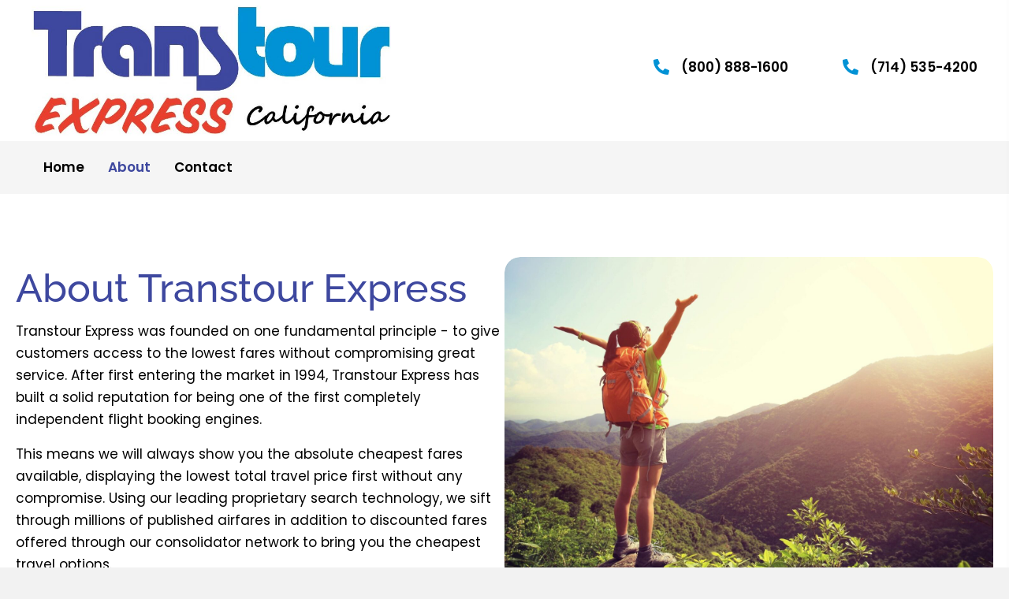

--- FILE ---
content_type: text/html; charset=UTF-8
request_url: https://transtourexpress.com/about/
body_size: 35533
content:
<!DOCTYPE html>
<html lang="en-US">
<head><meta charset="UTF-8" /><script>if(navigator.userAgent.match(/MSIE|Internet Explorer/i)||navigator.userAgent.match(/Trident\/7\..*?rv:11/i)){var href=document.location.href;if(!href.match(/[?&]nowprocket/)){if(href.indexOf("?")==-1){if(href.indexOf("#")==-1){document.location.href=href+"?nowprocket=1"}else{document.location.href=href.replace("#","?nowprocket=1#")}}else{if(href.indexOf("#")==-1){document.location.href=href+"&nowprocket=1"}else{document.location.href=href.replace("#","&nowprocket=1#")}}}}</script><script>(()=>{class RocketLazyLoadScripts{constructor(){this.v="2.0.3",this.userEvents=["keydown","keyup","mousedown","mouseup","mousemove","mouseover","mouseenter","mouseout","mouseleave","touchmove","touchstart","touchend","touchcancel","wheel","click","dblclick","input","visibilitychange"],this.attributeEvents=["onblur","onclick","oncontextmenu","ondblclick","onfocus","onmousedown","onmouseenter","onmouseleave","onmousemove","onmouseout","onmouseover","onmouseup","onmousewheel","onscroll","onsubmit"]}async t(){this.i(),this.o(),/iP(ad|hone)/.test(navigator.userAgent)&&this.h(),this.u(),this.l(this),this.m(),this.k(this),this.p(this),this._(),await Promise.all([this.R(),this.L()]),this.lastBreath=Date.now(),this.S(this),this.P(),this.D(),this.O(),this.M(),await this.C(this.delayedScripts.normal),await this.C(this.delayedScripts.defer),await this.C(this.delayedScripts.async),this.F("domReady"),await this.T(),await this.j(),await this.I(),this.F("windowLoad"),await this.A(),window.dispatchEvent(new Event("rocket-allScriptsLoaded")),this.everythingLoaded=!0,this.lastTouchEnd&&await new Promise((t=>setTimeout(t,500-Date.now()+this.lastTouchEnd))),this.H(),this.F("all"),this.U(),this.W()}i(){this.CSPIssue=sessionStorage.getItem("rocketCSPIssue"),document.addEventListener("securitypolicyviolation",(t=>{this.CSPIssue||"script-src-elem"!==t.violatedDirective||"data"!==t.blockedURI||(this.CSPIssue=!0,sessionStorage.setItem("rocketCSPIssue",!0))}),{isRocket:!0})}o(){window.addEventListener("pageshow",(t=>{this.persisted=t.persisted,this.realWindowLoadedFired=!0}),{isRocket:!0}),window.addEventListener("pagehide",(()=>{this.onFirstUserAction=null}),{isRocket:!0})}h(){let t;function e(e){t=e}window.addEventListener("touchstart",e,{isRocket:!0}),window.addEventListener("touchend",(function i(o){Math.abs(o.changedTouches[0].pageX-t.changedTouches[0].pageX)<10&&Math.abs(o.changedTouches[0].pageY-t.changedTouches[0].pageY)<10&&o.timeStamp-t.timeStamp<200&&(o.target.dispatchEvent(new PointerEvent("click",{target:o.target,bubbles:!0,cancelable:!0,detail:1})),event.preventDefault(),window.removeEventListener("touchstart",e,{isRocket:!0}),window.removeEventListener("touchend",i,{isRocket:!0}))}),{isRocket:!0})}q(t){this.userActionTriggered||("mousemove"!==t.type||this.firstMousemoveIgnored?"keyup"===t.type||"mouseover"===t.type||"mouseout"===t.type||(this.userActionTriggered=!0,this.onFirstUserAction&&this.onFirstUserAction()):this.firstMousemoveIgnored=!0),"click"===t.type&&t.preventDefault(),this.savedUserEvents.length>0&&(t.stopPropagation(),t.stopImmediatePropagation()),"touchstart"===this.lastEvent&&"touchend"===t.type&&(this.lastTouchEnd=Date.now()),"click"===t.type&&(this.lastTouchEnd=0),this.lastEvent=t.type,this.savedUserEvents.push(t)}u(){this.savedUserEvents=[],this.userEventHandler=this.q.bind(this),this.userEvents.forEach((t=>window.addEventListener(t,this.userEventHandler,{passive:!1,isRocket:!0})))}U(){this.userEvents.forEach((t=>window.removeEventListener(t,this.userEventHandler,{passive:!1,isRocket:!0}))),this.savedUserEvents.forEach((t=>{t.target.dispatchEvent(new window[t.constructor.name](t.type,t))}))}m(){this.eventsMutationObserver=new MutationObserver((t=>{const e="return false";for(const i of t){if("attributes"===i.type){const t=i.target.getAttribute(i.attributeName);t&&t!==e&&(i.target.setAttribute("data-rocket-"+i.attributeName,t),i.target["rocket"+i.attributeName]=new Function("event",t),i.target.setAttribute(i.attributeName,e))}"childList"===i.type&&i.addedNodes.forEach((t=>{if(t.nodeType===Node.ELEMENT_NODE)for(const i of t.attributes)this.attributeEvents.includes(i.name)&&i.value&&""!==i.value&&(t.setAttribute("data-rocket-"+i.name,i.value),t["rocket"+i.name]=new Function("event",i.value),t.setAttribute(i.name,e))}))}})),this.eventsMutationObserver.observe(document,{subtree:!0,childList:!0,attributeFilter:this.attributeEvents})}H(){this.eventsMutationObserver.disconnect(),this.attributeEvents.forEach((t=>{document.querySelectorAll("[data-rocket-"+t+"]").forEach((e=>{e.setAttribute(t,e.getAttribute("data-rocket-"+t)),e.removeAttribute("data-rocket-"+t)}))}))}k(t){Object.defineProperty(HTMLElement.prototype,"onclick",{get(){return this.rocketonclick||null},set(e){this.rocketonclick=e,this.setAttribute(t.everythingLoaded?"onclick":"data-rocket-onclick","this.rocketonclick(event)")}})}S(t){function e(e,i){let o=e[i];e[i]=null,Object.defineProperty(e,i,{get:()=>o,set(s){t.everythingLoaded?o=s:e["rocket"+i]=o=s}})}e(document,"onreadystatechange"),e(window,"onload"),e(window,"onpageshow");try{Object.defineProperty(document,"readyState",{get:()=>t.rocketReadyState,set(e){t.rocketReadyState=e},configurable:!0}),document.readyState="loading"}catch(t){console.log("WPRocket DJE readyState conflict, bypassing")}}l(t){this.originalAddEventListener=EventTarget.prototype.addEventListener,this.originalRemoveEventListener=EventTarget.prototype.removeEventListener,this.savedEventListeners=[],EventTarget.prototype.addEventListener=function(e,i,o){o&&o.isRocket||!t.B(e,this)&&!t.userEvents.includes(e)||t.B(e,this)&&!t.userActionTriggered||e.startsWith("rocket-")||t.everythingLoaded?t.originalAddEventListener.call(this,e,i,o):t.savedEventListeners.push({target:this,remove:!1,type:e,func:i,options:o})},EventTarget.prototype.removeEventListener=function(e,i,o){o&&o.isRocket||!t.B(e,this)&&!t.userEvents.includes(e)||t.B(e,this)&&!t.userActionTriggered||e.startsWith("rocket-")||t.everythingLoaded?t.originalRemoveEventListener.call(this,e,i,o):t.savedEventListeners.push({target:this,remove:!0,type:e,func:i,options:o})}}F(t){"all"===t&&(EventTarget.prototype.addEventListener=this.originalAddEventListener,EventTarget.prototype.removeEventListener=this.originalRemoveEventListener),this.savedEventListeners=this.savedEventListeners.filter((e=>{let i=e.type,o=e.target||window;return"domReady"===t&&"DOMContentLoaded"!==i&&"readystatechange"!==i||("windowLoad"===t&&"load"!==i&&"readystatechange"!==i&&"pageshow"!==i||(this.B(i,o)&&(i="rocket-"+i),e.remove?o.removeEventListener(i,e.func,e.options):o.addEventListener(i,e.func,e.options),!1))}))}p(t){let e;function i(e){return t.everythingLoaded?e:e.split(" ").map((t=>"load"===t||t.startsWith("load.")?"rocket-jquery-load":t)).join(" ")}function o(o){function s(e){const s=o.fn[e];o.fn[e]=o.fn.init.prototype[e]=function(){return this[0]===window&&t.userActionTriggered&&("string"==typeof arguments[0]||arguments[0]instanceof String?arguments[0]=i(arguments[0]):"object"==typeof arguments[0]&&Object.keys(arguments[0]).forEach((t=>{const e=arguments[0][t];delete arguments[0][t],arguments[0][i(t)]=e}))),s.apply(this,arguments),this}}if(o&&o.fn&&!t.allJQueries.includes(o)){const e={DOMContentLoaded:[],"rocket-DOMContentLoaded":[]};for(const t in e)document.addEventListener(t,(()=>{e[t].forEach((t=>t()))}),{isRocket:!0});o.fn.ready=o.fn.init.prototype.ready=function(i){function s(){parseInt(o.fn.jquery)>2?setTimeout((()=>i.bind(document)(o))):i.bind(document)(o)}return t.realDomReadyFired?!t.userActionTriggered||t.fauxDomReadyFired?s():e["rocket-DOMContentLoaded"].push(s):e.DOMContentLoaded.push(s),o([])},s("on"),s("one"),s("off"),t.allJQueries.push(o)}e=o}t.allJQueries=[],o(window.jQuery),Object.defineProperty(window,"jQuery",{get:()=>e,set(t){o(t)}})}P(){const t=new Map;document.write=document.writeln=function(e){const i=document.currentScript,o=document.createRange(),s=i.parentElement;let n=t.get(i);void 0===n&&(n=i.nextSibling,t.set(i,n));const c=document.createDocumentFragment();o.setStart(c,0),c.appendChild(o.createContextualFragment(e)),s.insertBefore(c,n)}}async R(){return new Promise((t=>{this.userActionTriggered?t():this.onFirstUserAction=t}))}async L(){return new Promise((t=>{document.addEventListener("DOMContentLoaded",(()=>{this.realDomReadyFired=!0,t()}),{isRocket:!0})}))}async I(){return this.realWindowLoadedFired?Promise.resolve():new Promise((t=>{window.addEventListener("load",t,{isRocket:!0})}))}M(){this.pendingScripts=[];this.scriptsMutationObserver=new MutationObserver((t=>{for(const e of t)e.addedNodes.forEach((t=>{"SCRIPT"!==t.tagName||t.noModule||t.isWPRocket||this.pendingScripts.push({script:t,promise:new Promise((e=>{const i=()=>{const i=this.pendingScripts.findIndex((e=>e.script===t));i>=0&&this.pendingScripts.splice(i,1),e()};t.addEventListener("load",i,{isRocket:!0}),t.addEventListener("error",i,{isRocket:!0}),setTimeout(i,1e3)}))})}))})),this.scriptsMutationObserver.observe(document,{childList:!0,subtree:!0})}async j(){await this.J(),this.pendingScripts.length?(await this.pendingScripts[0].promise,await this.j()):this.scriptsMutationObserver.disconnect()}D(){this.delayedScripts={normal:[],async:[],defer:[]},document.querySelectorAll("script[type$=rocketlazyloadscript]").forEach((t=>{t.hasAttribute("data-rocket-src")?t.hasAttribute("async")&&!1!==t.async?this.delayedScripts.async.push(t):t.hasAttribute("defer")&&!1!==t.defer||"module"===t.getAttribute("data-rocket-type")?this.delayedScripts.defer.push(t):this.delayedScripts.normal.push(t):this.delayedScripts.normal.push(t)}))}async _(){await this.L();let t=[];document.querySelectorAll("script[type$=rocketlazyloadscript][data-rocket-src]").forEach((e=>{let i=e.getAttribute("data-rocket-src");if(i&&!i.startsWith("data:")){i.startsWith("//")&&(i=location.protocol+i);try{const o=new URL(i).origin;o!==location.origin&&t.push({src:o,crossOrigin:e.crossOrigin||"module"===e.getAttribute("data-rocket-type")})}catch(t){}}})),t=[...new Map(t.map((t=>[JSON.stringify(t),t]))).values()],this.N(t,"preconnect")}async $(t){if(await this.G(),!0!==t.noModule||!("noModule"in HTMLScriptElement.prototype))return new Promise((e=>{let i;function o(){(i||t).setAttribute("data-rocket-status","executed"),e()}try{if(navigator.userAgent.includes("Firefox/")||""===navigator.vendor||this.CSPIssue)i=document.createElement("script"),[...t.attributes].forEach((t=>{let e=t.nodeName;"type"!==e&&("data-rocket-type"===e&&(e="type"),"data-rocket-src"===e&&(e="src"),i.setAttribute(e,t.nodeValue))})),t.text&&(i.text=t.text),t.nonce&&(i.nonce=t.nonce),i.hasAttribute("src")?(i.addEventListener("load",o,{isRocket:!0}),i.addEventListener("error",(()=>{i.setAttribute("data-rocket-status","failed-network"),e()}),{isRocket:!0}),setTimeout((()=>{i.isConnected||e()}),1)):(i.text=t.text,o()),i.isWPRocket=!0,t.parentNode.replaceChild(i,t);else{const i=t.getAttribute("data-rocket-type"),s=t.getAttribute("data-rocket-src");i?(t.type=i,t.removeAttribute("data-rocket-type")):t.removeAttribute("type"),t.addEventListener("load",o,{isRocket:!0}),t.addEventListener("error",(i=>{this.CSPIssue&&i.target.src.startsWith("data:")?(console.log("WPRocket: CSP fallback activated"),t.removeAttribute("src"),this.$(t).then(e)):(t.setAttribute("data-rocket-status","failed-network"),e())}),{isRocket:!0}),s?(t.fetchPriority="high",t.removeAttribute("data-rocket-src"),t.src=s):t.src="data:text/javascript;base64,"+window.btoa(unescape(encodeURIComponent(t.text)))}}catch(i){t.setAttribute("data-rocket-status","failed-transform"),e()}}));t.setAttribute("data-rocket-status","skipped")}async C(t){const e=t.shift();return e?(e.isConnected&&await this.$(e),this.C(t)):Promise.resolve()}O(){this.N([...this.delayedScripts.normal,...this.delayedScripts.defer,...this.delayedScripts.async],"preload")}N(t,e){this.trash=this.trash||[];let i=!0;var o=document.createDocumentFragment();t.forEach((t=>{const s=t.getAttribute&&t.getAttribute("data-rocket-src")||t.src;if(s&&!s.startsWith("data:")){const n=document.createElement("link");n.href=s,n.rel=e,"preconnect"!==e&&(n.as="script",n.fetchPriority=i?"high":"low"),t.getAttribute&&"module"===t.getAttribute("data-rocket-type")&&(n.crossOrigin=!0),t.crossOrigin&&(n.crossOrigin=t.crossOrigin),t.integrity&&(n.integrity=t.integrity),t.nonce&&(n.nonce=t.nonce),o.appendChild(n),this.trash.push(n),i=!1}})),document.head.appendChild(o)}W(){this.trash.forEach((t=>t.remove()))}async T(){try{document.readyState="interactive"}catch(t){}this.fauxDomReadyFired=!0;try{await this.G(),document.dispatchEvent(new Event("rocket-readystatechange")),await this.G(),document.rocketonreadystatechange&&document.rocketonreadystatechange(),await this.G(),document.dispatchEvent(new Event("rocket-DOMContentLoaded")),await this.G(),window.dispatchEvent(new Event("rocket-DOMContentLoaded"))}catch(t){console.error(t)}}async A(){try{document.readyState="complete"}catch(t){}try{await this.G(),document.dispatchEvent(new Event("rocket-readystatechange")),await this.G(),document.rocketonreadystatechange&&document.rocketonreadystatechange(),await this.G(),window.dispatchEvent(new Event("rocket-load")),await this.G(),window.rocketonload&&window.rocketonload(),await this.G(),this.allJQueries.forEach((t=>t(window).trigger("rocket-jquery-load"))),await this.G();const t=new Event("rocket-pageshow");t.persisted=this.persisted,window.dispatchEvent(t),await this.G(),window.rocketonpageshow&&window.rocketonpageshow({persisted:this.persisted})}catch(t){console.error(t)}}async G(){Date.now()-this.lastBreath>45&&(await this.J(),this.lastBreath=Date.now())}async J(){return document.hidden?new Promise((t=>setTimeout(t))):new Promise((t=>requestAnimationFrame(t)))}B(t,e){return e===document&&"readystatechange"===t||(e===document&&"DOMContentLoaded"===t||(e===window&&"DOMContentLoaded"===t||(e===window&&"load"===t||e===window&&"pageshow"===t)))}static run(){(new RocketLazyLoadScripts).t()}}RocketLazyLoadScripts.run()})();</script>

<meta name='viewport' content='width=device-width, initial-scale=1.0' />
<meta http-equiv='X-UA-Compatible' content='IE=edge' />
<script>
var gform;gform||(document.addEventListener("gform_main_scripts_loaded",function(){gform.scriptsLoaded=!0}),document.addEventListener("gform/theme/scripts_loaded",function(){gform.themeScriptsLoaded=!0}),window.addEventListener("DOMContentLoaded",function(){gform.domLoaded=!0}),gform={domLoaded:!1,scriptsLoaded:!1,themeScriptsLoaded:!1,isFormEditor:()=>"function"==typeof InitializeEditor,callIfLoaded:function(o){return!(!gform.domLoaded||!gform.scriptsLoaded||!gform.themeScriptsLoaded&&!gform.isFormEditor()||(gform.isFormEditor()&&console.warn("The use of gform.initializeOnLoaded() is deprecated in the form editor context and will be removed in Gravity Forms 3.1."),o(),0))},initializeOnLoaded:function(o){gform.callIfLoaded(o)||(document.addEventListener("gform_main_scripts_loaded",()=>{gform.scriptsLoaded=!0,gform.callIfLoaded(o)}),document.addEventListener("gform/theme/scripts_loaded",()=>{gform.themeScriptsLoaded=!0,gform.callIfLoaded(o)}),window.addEventListener("DOMContentLoaded",()=>{gform.domLoaded=!0,gform.callIfLoaded(o)}))},hooks:{action:{},filter:{}},addAction:function(o,r,e,t){gform.addHook("action",o,r,e,t)},addFilter:function(o,r,e,t){gform.addHook("filter",o,r,e,t)},doAction:function(o){gform.doHook("action",o,arguments)},applyFilters:function(o){return gform.doHook("filter",o,arguments)},removeAction:function(o,r){gform.removeHook("action",o,r)},removeFilter:function(o,r,e){gform.removeHook("filter",o,r,e)},addHook:function(o,r,e,t,n){null==gform.hooks[o][r]&&(gform.hooks[o][r]=[]);var d=gform.hooks[o][r];null==n&&(n=r+"_"+d.length),gform.hooks[o][r].push({tag:n,callable:e,priority:t=null==t?10:t})},doHook:function(r,o,e){var t;if(e=Array.prototype.slice.call(e,1),null!=gform.hooks[r][o]&&((o=gform.hooks[r][o]).sort(function(o,r){return o.priority-r.priority}),o.forEach(function(o){"function"!=typeof(t=o.callable)&&(t=window[t]),"action"==r?t.apply(null,e):e[0]=t.apply(null,e)})),"filter"==r)return e[0]},removeHook:function(o,r,t,n){var e;null!=gform.hooks[o][r]&&(e=(e=gform.hooks[o][r]).filter(function(o,r,e){return!!(null!=n&&n!=o.tag||null!=t&&t!=o.priority)}),gform.hooks[o][r]=e)}});
</script>

<link rel="profile" href="https://gmpg.org/xfn/11" />
<meta name='robots' content='index, follow, max-image-preview:large, max-snippet:-1, max-video-preview:-1' />
	<style></style>
	
	<!-- This site is optimized with the Yoast SEO plugin v26.7 - https://yoast.com/wordpress/plugins/seo/ -->
	<title>About Transtour Express - Transtour Express</title>
<link crossorigin data-rocket-preconnect href="https://fonts.gstatic.com" rel="preconnect">
<link crossorigin data-rocket-preconnect href="https://5xe.953.myftpupload.com" rel="preconnect">
<link crossorigin data-rocket-preload as="font" href="https://transtourexpress.com/wp-content/plugins/bb-plugin/fonts/fontawesome/5.15.4/webfonts/fa-regular-400.woff2" rel="preload">
<link crossorigin data-rocket-preload as="font" href="https://transtourexpress.com/wp-content/plugins/bb-plugin/fonts/fontawesome/5.15.4/webfonts/fa-solid-900.woff2" rel="preload">
<link crossorigin data-rocket-preload as="font" href="https://fonts.gstatic.com/s/poppins/v24/pxiEyp8kv8JHgFVrJJfecg.woff2" rel="preload">
<link crossorigin data-rocket-preload as="font" href="https://fonts.gstatic.com/s/poppins/v24/pxiByp8kv8JHgFVrLEj6Z1xlFQ.woff2" rel="preload">
<link crossorigin data-rocket-preload as="font" href="https://fonts.gstatic.com/s/poppins/v24/pxiByp8kv8JHgFVrLCz7Z1xlFQ.woff2" rel="preload">
<link crossorigin data-rocket-preload as="font" href="https://fonts.gstatic.com/s/raleway/v37/1Ptxg8zYS_SKggPN4iEgvnHyvveLxVvoorCIPrE.woff2" rel="preload">
<style id="wpr-usedcss">img:is([sizes=auto i],[sizes^="auto," i]){contain-intrinsic-size:3000px 1500px}img.emoji{display:inline!important;border:none!important;box-shadow:none!important;height:1em!important;width:1em!important;margin:0 .07em!important;vertical-align:-.1em!important;background:0 0!important;padding:0!important}:where(.wp-block-button__link){border-radius:9999px;box-shadow:none;padding:calc(.667em + 2px) calc(1.333em + 2px);text-decoration:none}:root :where(.wp-block-button .wp-block-button__link.is-style-outline),:root :where(.wp-block-button.is-style-outline>.wp-block-button__link){border:2px solid;padding:.667em 1.333em}:root :where(.wp-block-button .wp-block-button__link.is-style-outline:not(.has-text-color)),:root :where(.wp-block-button.is-style-outline>.wp-block-button__link:not(.has-text-color)){color:currentColor}:root :where(.wp-block-button .wp-block-button__link.is-style-outline:not(.has-background)),:root :where(.wp-block-button.is-style-outline>.wp-block-button__link:not(.has-background)){background-color:initial;background-image:none}:where(.wp-block-calendar table:not(.has-background) th){background:#ddd}:where(.wp-block-columns){margin-bottom:1.75em}:where(.wp-block-columns.has-background){padding:1.25em 2.375em}:where(.wp-block-post-comments input[type=submit]){border:none}:where(.wp-block-cover-image:not(.has-text-color)),:where(.wp-block-cover:not(.has-text-color)){color:#fff}:where(.wp-block-cover-image.is-light:not(.has-text-color)),:where(.wp-block-cover.is-light:not(.has-text-color)){color:#000}:root :where(.wp-block-cover h1:not(.has-text-color)),:root :where(.wp-block-cover h2:not(.has-text-color)),:root :where(.wp-block-cover h3:not(.has-text-color)),:root :where(.wp-block-cover h4:not(.has-text-color)),:root :where(.wp-block-cover h5:not(.has-text-color)),:root :where(.wp-block-cover h6:not(.has-text-color)),:root :where(.wp-block-cover p:not(.has-text-color)){color:inherit}:where(.wp-block-file){margin-bottom:1.5em}:where(.wp-block-file__button){border-radius:2em;display:inline-block;padding:.5em 1em}:where(.wp-block-file__button):is(a):active,:where(.wp-block-file__button):is(a):focus,:where(.wp-block-file__button):is(a):hover,:where(.wp-block-file__button):is(a):visited{box-shadow:none;color:#fff;opacity:.85;text-decoration:none}:where(.wp-block-group.wp-block-group-is-layout-constrained){position:relative}:root :where(.wp-block-image.is-style-rounded img,.wp-block-image .is-style-rounded img){border-radius:9999px}:where(.wp-block-latest-comments:not([style*=line-height] .wp-block-latest-comments__comment)){line-height:1.1}:where(.wp-block-latest-comments:not([style*=line-height] .wp-block-latest-comments__comment-excerpt p)){line-height:1.8}:root :where(.wp-block-latest-posts.is-grid){padding:0}:root :where(.wp-block-latest-posts.wp-block-latest-posts__list){padding-left:0}ul{box-sizing:border-box}:root :where(.wp-block-list.has-background){padding:1.25em 2.375em}:where(.wp-block-navigation.has-background .wp-block-navigation-item a:not(.wp-element-button)),:where(.wp-block-navigation.has-background .wp-block-navigation-submenu a:not(.wp-element-button)){padding:.5em 1em}:where(.wp-block-navigation .wp-block-navigation__submenu-container .wp-block-navigation-item a:not(.wp-element-button)),:where(.wp-block-navigation .wp-block-navigation__submenu-container .wp-block-navigation-submenu a:not(.wp-element-button)),:where(.wp-block-navigation .wp-block-navigation__submenu-container .wp-block-navigation-submenu button.wp-block-navigation-item__content),:where(.wp-block-navigation .wp-block-navigation__submenu-container .wp-block-pages-list__item button.wp-block-navigation-item__content){padding:.5em 1em}:root :where(p.has-background){padding:1.25em 2.375em}:where(p.has-text-color:not(.has-link-color)) a{color:inherit}:where(.wp-block-post-comments-form) input:not([type=submit]),:where(.wp-block-post-comments-form) textarea{border:1px solid #949494;font-family:inherit;font-size:1em}:where(.wp-block-post-comments-form) input:where(:not([type=submit]):not([type=checkbox])),:where(.wp-block-post-comments-form) textarea{padding:calc(.667em + 2px)}:where(.wp-block-post-excerpt){box-sizing:border-box;margin-bottom:var(--wp--style--block-gap);margin-top:var(--wp--style--block-gap)}:where(.wp-block-preformatted.has-background){padding:1.25em 2.375em}:where(.wp-block-search__button){border:1px solid #ccc;padding:6px 10px}:where(.wp-block-search__input){font-family:inherit;font-size:inherit;font-style:inherit;font-weight:inherit;letter-spacing:inherit;line-height:inherit;text-transform:inherit}:where(.wp-block-search__button-inside .wp-block-search__inside-wrapper){border:1px solid #949494;box-sizing:border-box;padding:4px}:where(.wp-block-search__button-inside .wp-block-search__inside-wrapper) .wp-block-search__input{border:none;border-radius:0;padding:0 4px}:where(.wp-block-search__button-inside .wp-block-search__inside-wrapper) .wp-block-search__input:focus{outline:0}:where(.wp-block-search__button-inside .wp-block-search__inside-wrapper) :where(.wp-block-search__button){padding:4px 8px}:root :where(.wp-block-separator.is-style-dots){height:auto;line-height:1;text-align:center}:root :where(.wp-block-separator.is-style-dots):before{color:currentColor;content:"···";font-family:serif;font-size:1.5em;letter-spacing:2em;padding-left:2em}:root :where(.wp-block-site-logo.is-style-rounded){border-radius:9999px}:where(.wp-block-social-links:not(.is-style-logos-only)) .wp-social-link{background-color:#f0f0f0;color:#444}:where(.wp-block-social-links:not(.is-style-logos-only)) .wp-social-link-amazon{background-color:#f90;color:#fff}:where(.wp-block-social-links:not(.is-style-logos-only)) .wp-social-link-bandcamp{background-color:#1ea0c3;color:#fff}:where(.wp-block-social-links:not(.is-style-logos-only)) .wp-social-link-behance{background-color:#0757fe;color:#fff}:where(.wp-block-social-links:not(.is-style-logos-only)) .wp-social-link-bluesky{background-color:#0a7aff;color:#fff}:where(.wp-block-social-links:not(.is-style-logos-only)) .wp-social-link-codepen{background-color:#1e1f26;color:#fff}:where(.wp-block-social-links:not(.is-style-logos-only)) .wp-social-link-deviantart{background-color:#02e49b;color:#fff}:where(.wp-block-social-links:not(.is-style-logos-only)) .wp-social-link-discord{background-color:#5865f2;color:#fff}:where(.wp-block-social-links:not(.is-style-logos-only)) .wp-social-link-dribbble{background-color:#e94c89;color:#fff}:where(.wp-block-social-links:not(.is-style-logos-only)) .wp-social-link-dropbox{background-color:#4280ff;color:#fff}:where(.wp-block-social-links:not(.is-style-logos-only)) .wp-social-link-etsy{background-color:#f45800;color:#fff}:where(.wp-block-social-links:not(.is-style-logos-only)) .wp-social-link-facebook{background-color:#0866ff;color:#fff}:where(.wp-block-social-links:not(.is-style-logos-only)) .wp-social-link-fivehundredpx{background-color:#000;color:#fff}:where(.wp-block-social-links:not(.is-style-logos-only)) .wp-social-link-flickr{background-color:#0461dd;color:#fff}:where(.wp-block-social-links:not(.is-style-logos-only)) .wp-social-link-foursquare{background-color:#e65678;color:#fff}:where(.wp-block-social-links:not(.is-style-logos-only)) .wp-social-link-github{background-color:#24292d;color:#fff}:where(.wp-block-social-links:not(.is-style-logos-only)) .wp-social-link-goodreads{background-color:#eceadd;color:#382110}:where(.wp-block-social-links:not(.is-style-logos-only)) .wp-social-link-google{background-color:#ea4434;color:#fff}:where(.wp-block-social-links:not(.is-style-logos-only)) .wp-social-link-gravatar{background-color:#1d4fc4;color:#fff}:where(.wp-block-social-links:not(.is-style-logos-only)) .wp-social-link-instagram{background-color:#f00075;color:#fff}:where(.wp-block-social-links:not(.is-style-logos-only)) .wp-social-link-lastfm{background-color:#e21b24;color:#fff}:where(.wp-block-social-links:not(.is-style-logos-only)) .wp-social-link-linkedin{background-color:#0d66c2;color:#fff}:where(.wp-block-social-links:not(.is-style-logos-only)) .wp-social-link-mastodon{background-color:#3288d4;color:#fff}:where(.wp-block-social-links:not(.is-style-logos-only)) .wp-social-link-medium{background-color:#000;color:#fff}:where(.wp-block-social-links:not(.is-style-logos-only)) .wp-social-link-meetup{background-color:#f6405f;color:#fff}:where(.wp-block-social-links:not(.is-style-logos-only)) .wp-social-link-patreon{background-color:#000;color:#fff}:where(.wp-block-social-links:not(.is-style-logos-only)) .wp-social-link-pinterest{background-color:#e60122;color:#fff}:where(.wp-block-social-links:not(.is-style-logos-only)) .wp-social-link-pocket{background-color:#ef4155;color:#fff}:where(.wp-block-social-links:not(.is-style-logos-only)) .wp-social-link-reddit{background-color:#ff4500;color:#fff}:where(.wp-block-social-links:not(.is-style-logos-only)) .wp-social-link-skype{background-color:#0478d7;color:#fff}:where(.wp-block-social-links:not(.is-style-logos-only)) .wp-social-link-snapchat{background-color:#fefc00;color:#fff;stroke:#000}:where(.wp-block-social-links:not(.is-style-logos-only)) .wp-social-link-soundcloud{background-color:#ff5600;color:#fff}:where(.wp-block-social-links:not(.is-style-logos-only)) .wp-social-link-spotify{background-color:#1bd760;color:#fff}:where(.wp-block-social-links:not(.is-style-logos-only)) .wp-social-link-telegram{background-color:#2aabee;color:#fff}:where(.wp-block-social-links:not(.is-style-logos-only)) .wp-social-link-threads{background-color:#000;color:#fff}:where(.wp-block-social-links:not(.is-style-logos-only)) .wp-social-link-tiktok{background-color:#000;color:#fff}:where(.wp-block-social-links:not(.is-style-logos-only)) .wp-social-link-tumblr{background-color:#011835;color:#fff}:where(.wp-block-social-links:not(.is-style-logos-only)) .wp-social-link-twitch{background-color:#6440a4;color:#fff}:where(.wp-block-social-links:not(.is-style-logos-only)) .wp-social-link-twitter{background-color:#1da1f2;color:#fff}:where(.wp-block-social-links:not(.is-style-logos-only)) .wp-social-link-vimeo{background-color:#1eb7ea;color:#fff}:where(.wp-block-social-links:not(.is-style-logos-only)) .wp-social-link-vk{background-color:#4680c2;color:#fff}:where(.wp-block-social-links:not(.is-style-logos-only)) .wp-social-link-wordpress{background-color:#3499cd;color:#fff}:where(.wp-block-social-links:not(.is-style-logos-only)) .wp-social-link-whatsapp{background-color:#25d366;color:#fff}:where(.wp-block-social-links:not(.is-style-logos-only)) .wp-social-link-x{background-color:#000;color:#fff}:where(.wp-block-social-links:not(.is-style-logos-only)) .wp-social-link-yelp{background-color:#d32422;color:#fff}:where(.wp-block-social-links:not(.is-style-logos-only)) .wp-social-link-youtube{background-color:red;color:#fff}:where(.wp-block-social-links.is-style-logos-only) .wp-social-link{background:0 0}:where(.wp-block-social-links.is-style-logos-only) .wp-social-link svg{height:1.25em;width:1.25em}:where(.wp-block-social-links.is-style-logos-only) .wp-social-link-amazon{color:#f90}:where(.wp-block-social-links.is-style-logos-only) .wp-social-link-bandcamp{color:#1ea0c3}:where(.wp-block-social-links.is-style-logos-only) .wp-social-link-behance{color:#0757fe}:where(.wp-block-social-links.is-style-logos-only) .wp-social-link-bluesky{color:#0a7aff}:where(.wp-block-social-links.is-style-logos-only) .wp-social-link-codepen{color:#1e1f26}:where(.wp-block-social-links.is-style-logos-only) .wp-social-link-deviantart{color:#02e49b}:where(.wp-block-social-links.is-style-logos-only) .wp-social-link-discord{color:#5865f2}:where(.wp-block-social-links.is-style-logos-only) .wp-social-link-dribbble{color:#e94c89}:where(.wp-block-social-links.is-style-logos-only) .wp-social-link-dropbox{color:#4280ff}:where(.wp-block-social-links.is-style-logos-only) .wp-social-link-etsy{color:#f45800}:where(.wp-block-social-links.is-style-logos-only) .wp-social-link-facebook{color:#0866ff}:where(.wp-block-social-links.is-style-logos-only) .wp-social-link-fivehundredpx{color:#000}:where(.wp-block-social-links.is-style-logos-only) .wp-social-link-flickr{color:#0461dd}:where(.wp-block-social-links.is-style-logos-only) .wp-social-link-foursquare{color:#e65678}:where(.wp-block-social-links.is-style-logos-only) .wp-social-link-github{color:#24292d}:where(.wp-block-social-links.is-style-logos-only) .wp-social-link-goodreads{color:#382110}:where(.wp-block-social-links.is-style-logos-only) .wp-social-link-google{color:#ea4434}:where(.wp-block-social-links.is-style-logos-only) .wp-social-link-gravatar{color:#1d4fc4}:where(.wp-block-social-links.is-style-logos-only) .wp-social-link-instagram{color:#f00075}:where(.wp-block-social-links.is-style-logos-only) .wp-social-link-lastfm{color:#e21b24}:where(.wp-block-social-links.is-style-logos-only) .wp-social-link-linkedin{color:#0d66c2}:where(.wp-block-social-links.is-style-logos-only) .wp-social-link-mastodon{color:#3288d4}:where(.wp-block-social-links.is-style-logos-only) .wp-social-link-medium{color:#000}:where(.wp-block-social-links.is-style-logos-only) .wp-social-link-meetup{color:#f6405f}:where(.wp-block-social-links.is-style-logos-only) .wp-social-link-patreon{color:#000}:where(.wp-block-social-links.is-style-logos-only) .wp-social-link-pinterest{color:#e60122}:where(.wp-block-social-links.is-style-logos-only) .wp-social-link-pocket{color:#ef4155}:where(.wp-block-social-links.is-style-logos-only) .wp-social-link-reddit{color:#ff4500}:where(.wp-block-social-links.is-style-logos-only) .wp-social-link-skype{color:#0478d7}:where(.wp-block-social-links.is-style-logos-only) .wp-social-link-snapchat{color:#fff;stroke:#000}:where(.wp-block-social-links.is-style-logos-only) .wp-social-link-soundcloud{color:#ff5600}:where(.wp-block-social-links.is-style-logos-only) .wp-social-link-spotify{color:#1bd760}:where(.wp-block-social-links.is-style-logos-only) .wp-social-link-telegram{color:#2aabee}:where(.wp-block-social-links.is-style-logos-only) .wp-social-link-threads{color:#000}:where(.wp-block-social-links.is-style-logos-only) .wp-social-link-tiktok{color:#000}:where(.wp-block-social-links.is-style-logos-only) .wp-social-link-tumblr{color:#011835}:where(.wp-block-social-links.is-style-logos-only) .wp-social-link-twitch{color:#6440a4}:where(.wp-block-social-links.is-style-logos-only) .wp-social-link-twitter{color:#1da1f2}:where(.wp-block-social-links.is-style-logos-only) .wp-social-link-vimeo{color:#1eb7ea}:where(.wp-block-social-links.is-style-logos-only) .wp-social-link-vk{color:#4680c2}:where(.wp-block-social-links.is-style-logos-only) .wp-social-link-whatsapp{color:#25d366}:where(.wp-block-social-links.is-style-logos-only) .wp-social-link-wordpress{color:#3499cd}:where(.wp-block-social-links.is-style-logos-only) .wp-social-link-x{color:#000}:where(.wp-block-social-links.is-style-logos-only) .wp-social-link-yelp{color:#d32422}:where(.wp-block-social-links.is-style-logos-only) .wp-social-link-youtube{color:red}:root :where(.wp-block-social-links .wp-social-link a){padding:.25em}:root :where(.wp-block-social-links.is-style-logos-only .wp-social-link a){padding:0}:root :where(.wp-block-social-links.is-style-pill-shape .wp-social-link a){padding-left:.6666666667em;padding-right:.6666666667em}:root :where(.wp-block-tag-cloud.is-style-outline){display:flex;flex-wrap:wrap;gap:1ch}:root :where(.wp-block-tag-cloud.is-style-outline a){border:1px solid;font-size:unset!important;margin-right:0;padding:1ch 2ch;text-decoration:none!important}:root :where(.wp-block-table-of-contents){box-sizing:border-box}:where(.wp-block-term-description){box-sizing:border-box;margin-bottom:var(--wp--style--block-gap);margin-top:var(--wp--style--block-gap)}:where(pre.wp-block-verse){font-family:inherit}:root{--wp--preset--font-size--normal:16px;--wp--preset--font-size--huge:42px}html :where(.has-border-color){border-style:solid}html :where([style*=border-top-color]){border-top-style:solid}html :where([style*=border-right-color]){border-right-style:solid}html :where([style*=border-bottom-color]){border-bottom-style:solid}html :where([style*=border-left-color]){border-left-style:solid}html :where([style*=border-width]){border-style:solid}html :where([style*=border-top-width]){border-top-style:solid}html :where([style*=border-right-width]){border-right-style:solid}html :where([style*=border-bottom-width]){border-bottom-style:solid}html :where([style*=border-left-width]){border-left-style:solid}html :where(img[class*=wp-image-]){height:auto;max-width:100%}:where(figure){margin:0 0 1em}html :where(.is-position-sticky){--wp-admin--admin-bar--position-offset:var(--wp-admin--admin-bar--height,0px)}@media screen and (max-width:600px){html :where(.is-position-sticky){--wp-admin--admin-bar--position-offset:0px}}:root :where(.wp-block-image figcaption){color:#555;font-size:13px;text-align:center}:where(.wp-block-group.has-background){padding:1.25em 2.375em}:root :where(.wp-block-template-part.has-background){margin-bottom:0;margin-top:0;padding:1.25em 2.375em}:root{--wp--preset--aspect-ratio--square:1;--wp--preset--aspect-ratio--4-3:4/3;--wp--preset--aspect-ratio--3-4:3/4;--wp--preset--aspect-ratio--3-2:3/2;--wp--preset--aspect-ratio--2-3:2/3;--wp--preset--aspect-ratio--16-9:16/9;--wp--preset--aspect-ratio--9-16:9/16;--wp--preset--color--black:#000000;--wp--preset--color--cyan-bluish-gray:#abb8c3;--wp--preset--color--white:#ffffff;--wp--preset--color--pale-pink:#f78da7;--wp--preset--color--vivid-red:#cf2e2e;--wp--preset--color--luminous-vivid-orange:#ff6900;--wp--preset--color--luminous-vivid-amber:#fcb900;--wp--preset--color--light-green-cyan:#7bdcb5;--wp--preset--color--vivid-green-cyan:#00d084;--wp--preset--color--pale-cyan-blue:#8ed1fc;--wp--preset--color--vivid-cyan-blue:#0693e3;--wp--preset--color--vivid-purple:#9b51e0;--wp--preset--color--fl-heading-text:#000000;--wp--preset--color--fl-body-bg:#f2f2f2;--wp--preset--color--fl-body-text:#000000;--wp--preset--color--fl-accent:#3e489f;--wp--preset--color--fl-accent-hover:#e73c34;--wp--preset--color--fl-topbar-bg:#ffffff;--wp--preset--color--fl-topbar-text:#000000;--wp--preset--color--fl-topbar-link:#428bca;--wp--preset--color--fl-topbar-hover:#428bca;--wp--preset--color--fl-header-bg:#ffffff;--wp--preset--color--fl-header-text:#000000;--wp--preset--color--fl-header-link:#428bca;--wp--preset--color--fl-header-hover:#428bca;--wp--preset--color--fl-nav-bg:#ffffff;--wp--preset--color--fl-nav-link:#428bca;--wp--preset--color--fl-nav-hover:#428bca;--wp--preset--color--fl-content-bg:#ffffff;--wp--preset--color--fl-footer-widgets-bg:#ffffff;--wp--preset--color--fl-footer-widgets-text:#000000;--wp--preset--color--fl-footer-widgets-link:#428bca;--wp--preset--color--fl-footer-widgets-hover:#428bca;--wp--preset--color--fl-footer-bg:#ffffff;--wp--preset--color--fl-footer-text:#000000;--wp--preset--color--fl-footer-link:#428bca;--wp--preset--color--fl-footer-hover:#428bca;--wp--preset--gradient--vivid-cyan-blue-to-vivid-purple:linear-gradient(135deg,rgba(6, 147, 227, 1) 0%,rgb(155, 81, 224) 100%);--wp--preset--gradient--light-green-cyan-to-vivid-green-cyan:linear-gradient(135deg,rgb(122, 220, 180) 0%,rgb(0, 208, 130) 100%);--wp--preset--gradient--luminous-vivid-amber-to-luminous-vivid-orange:linear-gradient(135deg,rgba(252, 185, 0, 1) 0%,rgba(255, 105, 0, 1) 100%);--wp--preset--gradient--luminous-vivid-orange-to-vivid-red:linear-gradient(135deg,rgba(255, 105, 0, 1) 0%,rgb(207, 46, 46) 100%);--wp--preset--gradient--very-light-gray-to-cyan-bluish-gray:linear-gradient(135deg,rgb(238, 238, 238) 0%,rgb(169, 184, 195) 100%);--wp--preset--gradient--cool-to-warm-spectrum:linear-gradient(135deg,rgb(74, 234, 220) 0%,rgb(151, 120, 209) 20%,rgb(207, 42, 186) 40%,rgb(238, 44, 130) 60%,rgb(251, 105, 98) 80%,rgb(254, 248, 76) 100%);--wp--preset--gradient--blush-light-purple:linear-gradient(135deg,rgb(255, 206, 236) 0%,rgb(152, 150, 240) 100%);--wp--preset--gradient--blush-bordeaux:linear-gradient(135deg,rgb(254, 205, 165) 0%,rgb(254, 45, 45) 50%,rgb(107, 0, 62) 100%);--wp--preset--gradient--luminous-dusk:linear-gradient(135deg,rgb(255, 203, 112) 0%,rgb(199, 81, 192) 50%,rgb(65, 88, 208) 100%);--wp--preset--gradient--pale-ocean:linear-gradient(135deg,rgb(255, 245, 203) 0%,rgb(182, 227, 212) 50%,rgb(51, 167, 181) 100%);--wp--preset--gradient--electric-grass:linear-gradient(135deg,rgb(202, 248, 128) 0%,rgb(113, 206, 126) 100%);--wp--preset--gradient--midnight:linear-gradient(135deg,rgb(2, 3, 129) 0%,rgb(40, 116, 252) 100%);--wp--preset--font-size--small:13px;--wp--preset--font-size--medium:20px;--wp--preset--font-size--large:36px;--wp--preset--font-size--x-large:42px;--wp--preset--spacing--20:0.44rem;--wp--preset--spacing--30:0.67rem;--wp--preset--spacing--40:1rem;--wp--preset--spacing--50:1.5rem;--wp--preset--spacing--60:2.25rem;--wp--preset--spacing--70:3.38rem;--wp--preset--spacing--80:5.06rem;--wp--preset--shadow--natural:6px 6px 9px rgba(0, 0, 0, .2);--wp--preset--shadow--deep:12px 12px 50px rgba(0, 0, 0, .4);--wp--preset--shadow--sharp:6px 6px 0px rgba(0, 0, 0, .2);--wp--preset--shadow--outlined:6px 6px 0px -3px rgba(255, 255, 255, 1),6px 6px rgba(0, 0, 0, 1);--wp--preset--shadow--crisp:6px 6px 0px rgba(0, 0, 0, 1)}:where(.is-layout-flex){gap:.5em}:where(.is-layout-grid){gap:.5em}:where(.wp-block-post-template.is-layout-flex){gap:1.25em}:where(.wp-block-post-template.is-layout-grid){gap:1.25em}:where(.wp-block-columns.is-layout-flex){gap:2em}:where(.wp-block-columns.is-layout-grid){gap:2em}:root :where(.wp-block-pullquote){font-size:1.5em;line-height:1.6}.fl-builder-content *,.fl-builder-content :after,.fl-builder-content :before{-webkit-box-sizing:border-box;-moz-box-sizing:border-box;box-sizing:border-box}.fl-col-group:after,.fl-col-group:before,.fl-col:after,.fl-col:before,.fl-module-content:after,.fl-module-content:before,.fl-module:not([data-accepts]):after,.fl-module:not([data-accepts]):before,.fl-row-content:after,.fl-row-content:before,.fl-row:after,.fl-row:before{display:table;content:" "}.fl-col-group:after,.fl-col:after,.fl-module-content:after,.fl-module:not([data-accepts]):after,.fl-row-content:after,.fl-row:after{clear:both}.fl-clear{clear:both}.fl-row,.fl-row-content{margin-left:auto;margin-right:auto;min-width:0}.fl-row-content-wrap{position:relative}.fl-row-bg-video,.fl-row-bg-video .fl-row-content{position:relative}.fl-row-bg-video .fl-bg-video{bottom:0;left:0;overflow:hidden;position:absolute;right:0;top:0}.fl-row-bg-video .fl-bg-video video{bottom:0;left:0;max-width:none;position:absolute;right:0;top:0}.fl-row-bg-video .fl-bg-video video{min-width:100%;min-height:100%;width:auto;height:auto}.fl-row-bg-video .fl-bg-video iframe{pointer-events:none;width:100vw;height:56.25vw;max-width:none;min-height:100vh;min-width:177.77vh;position:absolute;top:50%;left:50%;-ms-transform:translate(-50%,-50%);-webkit-transform:translate(-50%,-50%);transform:translate(-50%,-50%)}.fl-bg-video-fallback{background-position:50% 50%;background-repeat:no-repeat;background-size:cover;bottom:0;left:0;position:absolute;right:0;top:0}.fl-row-default-height .fl-row-content-wrap{display:-webkit-box;display:-webkit-flex;display:-ms-flexbox;display:flex;min-height:100vh}.fl-row-default-height .fl-row-content-wrap{min-height:0}.fl-row-default-height .fl-row-content,.fl-row-full-height .fl-row-content{-webkit-box-flex:1 1 auto;-moz-box-flex:1 1 auto;-webkit-flex:1 1 auto;-ms-flex:1 1 auto;flex:1 1 auto}.fl-row-default-height .fl-row-full-width.fl-row-content,.fl-row-full-height .fl-row-full-width.fl-row-content{max-width:100%;width:100%}.fl-row-default-height.fl-row-align-center .fl-row-content-wrap,.fl-row-full-height.fl-row-align-center .fl-row-content-wrap{-webkit-align-items:center;-webkit-box-align:center;-webkit-box-pack:center;-webkit-justify-content:center;-ms-flex-align:center;-ms-flex-pack:center;justify-content:center;align-items:center}.fl-col-group-equal-height{display:flex;flex-wrap:wrap;width:100%}.fl-col-group-equal-height .fl-col,.fl-col-group-equal-height .fl-col-content{display:flex;flex:1 1 auto}.fl-col-group-equal-height .fl-col-content{flex-direction:column;flex-shrink:1;min-width:1px;max-width:100%;width:100%}.fl-col-group-equal-height .fl-col-content:after,.fl-col-group-equal-height .fl-col-content:before,.fl-col-group-equal-height .fl-col:after,.fl-col-group-equal-height .fl-col:before,.fl-col-group-equal-height:after,.fl-col-group-equal-height:before{content:none}.fl-col-group-equal-height.fl-col-group-align-top .fl-col-content,.fl-col-group-nested.fl-col-group-equal-height.fl-col-group-align-top .fl-col-content{justify-content:flex-start}.fl-col-group-equal-height.fl-col-group-align-center .fl-col-content,.fl-col-group-nested.fl-col-group-equal-height.fl-col-group-align-center .fl-col-content{justify-content:center}.fl-col-group-equal-height.fl-col-group-align-center .fl-col-group{width:100%}.fl-col{float:left;min-height:1px}.fl-builder-shape-layer{z-index:0}@supports (-webkit-touch-callout:inherit){.fl-row.fl-row-bg-parallax .fl-row-content-wrap{background-position:center!important;background-attachment:scroll!important}}.fl-clearfix:after,.fl-clearfix:before{display:table;content:" "}.fl-clearfix:after{clear:both}.sr-only{position:absolute;width:1px;height:1px;padding:0;overflow:hidden;clip:rect(0,0,0,0);white-space:nowrap;border:0}.fl-icon-wrap{display:inline-block}.fl-icon{display:table-cell;vertical-align:middle}.fl-icon a{text-decoration:none}.fl-icon i{float:right;height:auto;width:auto}.fl-icon i:before{border:none!important;height:auto;width:auto}.fl-icon-text{display:table-cell;text-align:left;padding-left:15px;vertical-align:middle}.fl-icon-text :last-child{margin:0!important;padding:0!important}.fl-icon-text a{text-decoration:none}.fl-icon-text span{display:block}.fl-module img{max-width:100%}.fl-photo{line-height:0;position:relative}.fl-photo-align-left{text-align:left}.fl-photo-content{display:inline-block;line-height:0;position:relative;max-width:100%}.fl-photo-content img{display:inline;height:auto;max-width:100%}.mfp-wrap .mfp-preloader.fa{font-size:30px}.fl-form-field{margin-bottom:15px}.fl-form-field input.fl-form-error{border-color:#dd6420}.fl-form-error-message{clear:both;color:#dd6420;display:none;padding-top:8px;font-size:12px;font-weight:lighter}.fl-animation{opacity:0}body.fl-no-js .fl-animation{opacity:1}.fl-animated,.fl-builder-edit .fl-animation{opacity:1}.fl-animated{animation-fill-mode:both;-webkit-animation-fill-mode:both}@media (min-width:1201px){html .fl-visible-large:not(.fl-visible-desktop),html .fl-visible-medium:not(.fl-visible-desktop),html .fl-visible-mobile:not(.fl-visible-desktop){display:none}}@media (min-width:1025px) and (max-width:1200px){html .fl-visible-desktop:not(.fl-visible-large),html .fl-visible-medium:not(.fl-visible-large),html .fl-visible-mobile:not(.fl-visible-large){display:none}}@media (min-width:769px) and (max-width:1024px){html .fl-visible-desktop:not(.fl-visible-medium),html .fl-visible-large:not(.fl-visible-medium),html .fl-visible-mobile:not(.fl-visible-medium){display:none}}@media (max-width:768px){.fl-row-content-wrap{background-attachment:scroll!important}.fl-row-bg-parallax .fl-row-content-wrap{background-attachment:scroll!important;background-position:center center!important}.fl-col-group.fl-col-group-equal-height{display:block}.fl-col-group.fl-col-group-equal-height.fl-col-group-custom-width{display:-webkit-box;display:-webkit-flex;display:flex}.fl-col-group.fl-col-group-responsive-reversed{display:-webkit-flex;display:flex;-webkit-flex-wrap:wrap-reverse;flex-wrap:wrap-reverse;flex-direction:row-reverse}.fl-col-group.fl-col-group-responsive-reversed .fl-col:not(.fl-col-small-custom-width){flex-basis:100%;width:100%!important}.fl-col{clear:both;float:none;margin-left:auto;margin-right:auto;width:auto!important}.fl-col-small:not(.fl-col-small-full-width){max-width:400px}.fl-row[data-node] .fl-row-content-wrap{margin:0;padding-left:0;padding-right:0}.fl-row[data-node] .fl-bg-video{left:0;right:0}.fl-col[data-node] .fl-col-content{margin:0;padding-left:0;padding-right:0}html .fl-visible-desktop:not(.fl-visible-mobile),html .fl-visible-large:not(.fl-visible-mobile),html .fl-visible-medium:not(.fl-visible-mobile){display:none}.fl-node-1pk94ahy205x.fl-row>.fl-row-content-wrap{padding-top:25px;padding-bottom:30px}}.fl-col-content{display:flex;flex-direction:column;margin-top:0;margin-right:0;margin-bottom:0;margin-left:0;padding-top:0;padding-right:0;padding-bottom:0;padding-left:0}.fl-row-fixed-width{max-width:1200px}.fl-row-content-wrap{margin-top:0;margin-right:0;margin-bottom:0;margin-left:0;padding-top:20px;padding-right:20px;padding-bottom:20px;padding-left:20px}.fl-module-content,.fl-module:where(.fl-module:not(:has(> .fl-module-content))){margin-top:20px;margin-right:20px;margin-bottom:20px;margin-left:20px}.fl-node-1pk94ahy205x .fl-row-content{max-width:1250px}.fl-node-1pk94ahy205x>.fl-row-content-wrap{padding-top:80px;padding-bottom:80px}.fl-node-2wztm9rndjvk{width:100%}.fl-node-e2abizscw3d5{width:50%}.fl-node-3oytmgbucx5d{width:50%}.pp-photo-container .pp-photo-align-right{text-align:right}.pp-photo{line-height:0;position:relative}.pp-photo-align-right{text-align:right}.pp-photo-content{display:inline-block;line-height:0;position:relative;max-width:100%}.pp-photo-content img{display:inline;max-width:100%}.fl-builder-content[data-shrink="1"] img.pp-photo-img:not([src$=".svg"]){width:auto;height:auto}.pp-photo-container .pp-photo-content:hover .pp-overlay-bg{opacity:1;transition:opacity .3s linear}.pp-photo-container a:focus{outline:0}.pp-photo-container .pp-photo-content .pp-photo-content-inner{overflow:hidden;position:relative}.pp-photo-content-inner img{transition-duration:.3s}.pp-photo-rollover .pp-photo-content{display:inline-grid;grid-template-columns:1fr}.pp-photo-rollover .pp-photo-content-inner{grid-row-start:1;grid-column-start:1;opacity:1}.pp-photo-rollover .pp-photo-content.is-hover .pp-photo-content-inner:first-child,.pp-photo-rollover .pp-photo-content:not(.is-hover) .pp-photo-content-inner:last-of-type{opacity:0;visibility:hidden}.pp-photo-rollover .pp-overlay-bg{display:none!important}.fl-node-hs5c9nvd2ygp .pp-photo-container .pp-photo-content .pp-photo-content-inner{background-clip:border-box;transition:all .3s ease-in-out}.fl-node-hs5c9nvd2ygp .pp-photo-container .pp-photo-content .pp-photo-content-inner a{display:block;text-decoration:none!important}.fl-node-hs5c9nvd2ygp .pp-photo-container .pp-photo-content .pp-photo-content-inner img{border-color:#000;border-width:1px;border-style:none;border-top-left-radius:20px;border-top-right-radius:20px;border-bottom-left-radius:20px;border-bottom-right-radius:20px}@media only screen and (max-width:1024px){.fl-node-hs5c9nvd2ygp .pp-photo-container .pp-photo-content .pp-photo-content-inner img{border-top-left-radius:px;border-top-right-radius:px;border-bottom-left-radius:px;border-bottom-right-radius:px}}.fl-node-hs5c9nvd2ygp .pp-photo-container .pp-photo-content .pp-photo-content-inner{border-top-left-radius:20px;border-top-right-radius:20px;border-bottom-left-radius:20px;border-bottom-right-radius:20px;padding-top:0;padding-right:0;padding-bottom:0;padding-left:0}.pp-heading-content{overflow:hidden}.pp-heading-content span.heading-title{display:block}div.fl-node-91u2tmdswk7p .pp-heading-content{text-align:left}div.fl-node-91u2tmdswk7p .pp-heading-content .pp-heading .heading-title span.title-text{display:inline}div.fl-node-91u2tmdswk7p .pp-heading-content .pp-heading .heading-title span.pp-primary-title{display:inline}div.fl-node-91u2tmdswk7p .pp-heading-content .pp-heading .heading-title:hover span.pp-primary-title{background:0 0}div.fl-node-91u2tmdswk7p .pp-heading-content .pp-heading:not(.pp-separator--inline) .heading-title{margin-top:10px;margin-bottom:10px}div.fl-node-91u2tmdswk7p .pp-heading-content .pp-sub-heading{margin-top:0;margin-bottom:0}div.fl-node-91u2tmdswk7p .pp-heading-content .pp-sub-heading p:last-of-type{margin-bottom:0}@media only screen and (max-width:768px){.fl-node-hs5c9nvd2ygp .pp-photo-container .pp-photo-align-responsive-center{text-align:center!important}.fl-node-hs5c9nvd2ygp .pp-photo-container .pp-photo-content .pp-photo-content-inner img{border-top-left-radius:px;border-top-right-radius:px;border-bottom-left-radius:px;border-bottom-right-radius:px}div.fl-node-91u2tmdswk7p .pp-heading-content{text-align:center}}.fl-node-91u2tmdswk7p>.fl-module-content{margin-top:0;margin-bottom:0}.fl-node-1pk94ahy205x .fl-row-content{min-width:0}:root{--wp-admin-theme-color:#3858e9;--wp-admin-theme-color--rgb:56,88,233;--wp-admin-theme-color-darker-10:#2145e6;--wp-admin-theme-color-darker-10--rgb:33,69,230;--wp-admin-theme-color-darker-20:#183ad6;--wp-admin-theme-color-darker-20--rgb:24,58,214;--wp-admin-border-width-focus:2px}@media (min-resolution:192dpi){:root{--wp-admin-border-width-focus:1.5px}}[role=region]{position:relative}.fas{-moz-osx-font-smoothing:grayscale;-webkit-font-smoothing:antialiased;display:inline-block;font-style:normal;font-variant:normal;text-rendering:auto;line-height:1}.fa-chevron-up:before{content:"\f077"}.fa-envelope:before{content:"\f0e0"}.fa-phone-alt:before{content:"\f879"}.fa-times:before{content:"\f00d"}.fa-volume-off:before{content:"\f026"}.fa-volume-up:before{content:"\f028"}.sr-only{border:0;clip:rect(0,0,0,0);height:1px;margin:-1px;overflow:hidden;padding:0;position:absolute;width:1px}@font-face{font-family:"Font Awesome 5 Free";font-style:normal;font-weight:400;font-display:swap;src:url(https://transtourexpress.com/wp-content/plugins/bb-plugin/fonts/fontawesome/5.15.4/webfonts/fa-regular-400.eot);src:url(https://transtourexpress.com/wp-content/plugins/bb-plugin/fonts/fontawesome/5.15.4/webfonts/fa-regular-400.eot?#iefix) format("embedded-opentype"),url(https://transtourexpress.com/wp-content/plugins/bb-plugin/fonts/fontawesome/5.15.4/webfonts/fa-regular-400.woff2) format("woff2"),url(https://transtourexpress.com/wp-content/plugins/bb-plugin/fonts/fontawesome/5.15.4/webfonts/fa-regular-400.woff) format("woff"),url(https://transtourexpress.com/wp-content/plugins/bb-plugin/fonts/fontawesome/5.15.4/webfonts/fa-regular-400.ttf) format("truetype"),url(https://transtourexpress.com/wp-content/plugins/bb-plugin/fonts/fontawesome/5.15.4/webfonts/fa-regular-400.svg#fontawesome) format("svg")}@font-face{font-family:"Font Awesome 5 Free";font-style:normal;font-weight:900;font-display:swap;src:url(https://transtourexpress.com/wp-content/plugins/bb-plugin/fonts/fontawesome/5.15.4/webfonts/fa-solid-900.eot);src:url(https://transtourexpress.com/wp-content/plugins/bb-plugin/fonts/fontawesome/5.15.4/webfonts/fa-solid-900.eot?#iefix) format("embedded-opentype"),url(https://transtourexpress.com/wp-content/plugins/bb-plugin/fonts/fontawesome/5.15.4/webfonts/fa-solid-900.woff2) format("woff2"),url(https://transtourexpress.com/wp-content/plugins/bb-plugin/fonts/fontawesome/5.15.4/webfonts/fa-solid-900.woff) format("woff"),url(https://transtourexpress.com/wp-content/plugins/bb-plugin/fonts/fontawesome/5.15.4/webfonts/fa-solid-900.ttf) format("truetype"),url(https://transtourexpress.com/wp-content/plugins/bb-plugin/fonts/fontawesome/5.15.4/webfonts/fa-solid-900.svg#fontawesome) format("svg")}.fas{font-family:"Font Awesome 5 Free"}.fas{font-weight:900}@-webkit-keyframes swing{20%{-webkit-transform:rotate3d(0,0,1,15deg);transform:rotate3d(0,0,1,15deg)}40%{-webkit-transform:rotate3d(0,0,1,-10deg);transform:rotate3d(0,0,1,-10deg)}60%{-webkit-transform:rotate3d(0,0,1,5deg);transform:rotate3d(0,0,1,5deg)}80%{-webkit-transform:rotate3d(0,0,1,-5deg);transform:rotate3d(0,0,1,-5deg)}to{-webkit-transform:rotate3d(0,0,1,0deg);transform:rotate3d(0,0,1,0deg)}}@keyframes swing{20%{-webkit-transform:rotate3d(0,0,1,15deg);transform:rotate3d(0,0,1,15deg)}40%{-webkit-transform:rotate3d(0,0,1,-10deg);transform:rotate3d(0,0,1,-10deg)}60%{-webkit-transform:rotate3d(0,0,1,5deg);transform:rotate3d(0,0,1,5deg)}80%{-webkit-transform:rotate3d(0,0,1,-5deg);transform:rotate3d(0,0,1,-5deg)}to{-webkit-transform:rotate3d(0,0,1,0deg);transform:rotate3d(0,0,1,0deg)}}.fl-node-lobkq6gcezi0>.fl-row-content-wrap{background-color:#fff}.fl-node-lobkq6gcezi0>.fl-row-content-wrap{padding-top:5px;padding-bottom:5px}.fl-node-n4lywmczbr5h>.fl-row-content-wrap{background-color:#f5f5f5}.fl-node-n4lywmczbr5h>.fl-row-content-wrap{padding-top:0;padding-right:0;padding-bottom:0;padding-left:0}.fl-node-jr3ytwskagmf{width:100%}.fl-node-7604g8fx5tql{width:35%}.fl-builder-content .fl-node-oav2qugt7f9e a{color:#000}.fl-builder-content .fl-node-oav2qugt7f9e a:hover{color:#3e489f}.fl-node-oav2qugt7f9e{width:39%}.fl-builder-content .fl-node-g1eu02frtm3i a{color:#000}.fl-builder-content .fl-node-g1eu02frtm3i a:hover{color:#3e489f}.fl-node-g1eu02frtm3i{width:17%}.fl-node-yvouc8m07x9r{width:8%}img.mfp-img{padding-bottom:40px!important}.fl-node-py03zslmjdv2,.fl-node-py03zslmjdv2 .fl-photo{text-align:left}@media(max-width:1024px){.fl-node-py03zslmjdv2,.fl-node-py03zslmjdv2 .fl-photo{text-align:left}}@media(max-width:768px){.fl-node-lobkq6gcezi0>.fl-row-content-wrap{box-shadow:0 0 10px 2px rgba(1,146,213,.38)}.fl-builder-content .fl-node-7604g8fx5tql{width:23%!important;max-width:none;clear:none;float:left}.fl-builder-content .fl-node-oav2qugt7f9e{width:24%!important;max-width:none;clear:none;float:left}.fl-builder-content .fl-node-g1eu02frtm3i{width:23%!important;max-width:none;clear:none;float:left}.fl-builder-content .fl-node-yvouc8m07x9r{width:1%!important;max-width:none;clear:none;float:left}.fl-node-py03zslmjdv2,.fl-node-py03zslmjdv2 .fl-photo{text-align:left}}.fl-node-py03zslmjdv2>.fl-module-content{margin-top:2px;margin-bottom:2px}@media (max-width:768px){.fl-node-lobkq6gcezi0.fl-row>.fl-row-content-wrap{padding-top:5px;padding-bottom:5px}.fl-photo-content,.fl-photo-img{max-width:100%}.fl-node-py03zslmjdv2.fl-module>.fl-module-content{margin-right:10px;margin-bottom:0;margin-left:10px}.fl-module-icon{text-align:center}}.uabb-creative-menu li,.uabb-creative-menu ul{list-style:none!important;margin:0;padding:0}.uabb-creative-menu .menu:after,.uabb-creative-menu .menu:before{content:'';display:table;clear:both}.uabb-creative-menu .menu{position:relative;padding-left:0}.uabb-creative-menu li{position:relative}.uabb-creative-menu a{display:block;line-height:1;text-decoration:none}.uabb-creative-menu .menu a{box-shadow:none}.uabb-creative-menu a:hover{text-decoration:none}.uabb-creative-menu .sub-menu{min-width:220px;margin:0}.uabb-creative-menu-horizontal{font-size:0}.uabb-creative-menu-horizontal li,.uabb-creative-menu-horizontal>li{font-size:medium}.uabb-creative-menu-horizontal>li>.uabb-has-submenu-container>a>span.menu-item-text{display:inline-block}.uabb-creative-menu .uabb-has-submenu .sub-menu:focus,.uabb-creative-menu .uabb-has-submenu-container:focus,.uabb-creative-menu .uabb-has-submenu:focus{outline:0}.uabb-creative-menu .uabb-has-submenu-container{position:relative}.uabb-creative-menu .uabb-menu-toggle{cursor:pointer}.uabb-creative-menu .uabb-toggle-none .uabb-menu-toggle:before{border-color:#333}ul.uabb-creative-menu-horizontal li.mega-menu{position:static}ul.uabb-creative-menu-horizontal li.mega-menu>ul.sub-menu{top:inherit!important;left:0!important;right:0!important;width:100%}ul.uabb-creative-menu-horizontal li.mega-menu.uabb-has-submenu.focus>ul.sub-menu,ul.uabb-creative-menu-horizontal li.mega-menu.uabb-has-submenu:hover>ul.sub-menu{display:flex!important}ul.uabb-creative-menu-horizontal li.mega-menu>ul.sub-menu li{border-color:transparent}ul.uabb-creative-menu-horizontal li.mega-menu>ul.sub-menu>li{width:100%}ul.uabb-creative-menu-horizontal li.mega-menu>ul.sub-menu>li>.uabb-has-submenu-container a{font-weight:700}ul.uabb-creative-menu-horizontal li.mega-menu>ul.sub-menu>li>.uabb-has-submenu-container a:hover{background:0 0}ul.uabb-creative-menu-horizontal li.mega-menu>ul.sub-menu .uabb-menu-toggle{display:none}ul.uabb-creative-menu-horizontal li.mega-menu>ul.sub-menu ul.sub-menu{background:0 0;-webkit-box-shadow:none;-ms-box-shadow:none;box-shadow:none;display:block;min-width:0;opacity:1;padding:0;position:static;visibility:visible}.uabb-creative-menu-mobile-toggle{position:relative;padding:8px;background-color:transparent;border:none;color:#333;border-radius:0;cursor:pointer;display:inline-block;z-index:5}.uabb-creative-menu-mobile-toggle.text{width:auto;text-align:center}.uabb-creative-menu-mobile-toggle.hamburger .uabb-svg-container{display:inline-block;position:relative;width:1.4em;height:1.4em;vertical-align:middle}.uabb-creative-menu-mobile-toggle.hamburger .hamburger-menu{position:absolute;top:0;left:0;right:0;bottom:0}.uabb-creative-menu-mobile-toggle.hamburger .hamburger-menu rect{fill:currentColor}.uabb-creative-menu.off-canvas .uabb-off-canvas-menu .uabb-menu-close-btn{width:20px;height:10px;position:absolute;right:20px;top:20px;cursor:pointer;display:block;z-index:99}.uabb-creative-menu-mobile-toggle:focus{outline:dotted thin}.uabb-creative-menu .uabb-menu-overlay{position:fixed;width:100%;height:100%;top:0;left:0;background:rgba(0,0,0,.8);z-index:99999;overflow-y:auto;overflow-x:hidden}.uabb-creative-menu .uabb-menu-overlay>ul.menu{text-align:center;position:relative;top:50%;width:40%;height:60%;margin:0 auto;-webkit-transform:translateY(-50%);transform:translateY(-50%)}.uabb-creative-menu .uabb-menu-overlay .uabb-menu-close-btn{position:absolute;display:block;width:55px;height:45px;right:40px;top:40px;overflow:hidden;border:none;outline:0;z-index:100;font-size:30px;cursor:pointer;background-color:transparent;-webkit-touch-callout:none;-webkit-user-select:none;-khtml-user-select:none;-moz-user-select:none;-ms-user-select:none;user-select:none;-webkit-transition:background-color .3s;transition:background-color .3s}.uabb-creative-menu .uabb-menu-overlay .uabb-menu-close-btn:after,.uabb-creative-menu .uabb-menu-overlay .uabb-menu-close-btn:before{content:'';position:absolute;left:50%;width:2px;height:40px;background-color:#fff;-webkit-transition:-webkit-transform .3s;transition:transform .3s;-webkit-transform:translateY(0) rotate(45deg);transform:translateY(0) rotate(45deg)}.uabb-creative-menu .uabb-menu-overlay .uabb-menu-close-btn:after{-webkit-transform:translateY(0) rotate(-45deg);transform:translateY(0) rotate(-45deg)}.uabb-creative-menu .uabb-off-canvas-menu .menu{margin-top:40px}.uabb-creative-menu.off-canvas .uabb-clear{position:fixed;top:0;left:0;width:100%;height:100%;z-index:99998;background:rgba(0,0,0,0);visibility:hidden;opacity:0;-webkit-transition:.5s ease-in-out;transition:all .5s ease-in-out}.uabb-creative-menu .uabb-off-canvas-menu.uabb-menu-right{position:fixed;top:0;right:0;transform:translate3d(320px,0,0)}.uabb-creative-menu .uabb-off-canvas-menu{z-index:99999;width:300px;height:100%;background:#373a47;padding:60px 20px;-webkit-transition:.8s;transition:transform .8s ease;overflow-y:auto;overflow-x:hidden;-webkit-overflow-scrolling:touch;-ms-overflow-style:-ms-autohiding-scrollbar;perspective:1000;backface-visibility:hidden}.menu-open.uabb-creative-menu .uabb-off-canvas-menu.uabb-menu-right{transform:translate3d(0,0,0);transition:transform .8s ease}.uabb-creative-menu.off-canvas.menu-open .uabb-clear{visibility:visible;opacity:1}@media (max-width:992px){.uabb-creative-menu .uabb-menu-overlay .uabb-menu-close-btn{right:20px;top:20px}}.fl-node-m2d1r3e9inqf .uabb-creative-menu.off-canvas .menu>li>.uabb-has-submenu-container>a,.fl-node-m2d1r3e9inqf .uabb-creative-menu.off-canvas .menu>li>a{padding-top:10px;padding-bottom:10px;padding-left:10px;padding-right:10px}.fl-node-m2d1r3e9inqf .uabb-creative-menu .menu{text-align:left}.fl-node-m2d1r3e9inqf .uabb-creative-menu .menu.uabb-creative-menu-horizontal>li>.uabb-has-submenu-container a span.uabb-menu-toggle,.fl-node-m2d1r3e9inqf .uabb-creative-menu .menu.uabb-creative-menu-horizontal>li>a span.uabb-menu-toggle{padding-left:10px;float:right}.fl-node-m2d1r3e9inqf .uabb-creative-menu .menu.uabb-creative-menu-horizontal .uabb-menu-toggle{padding-left:10px;float:right}.fl-node-m2d1r3e9inqf .uabb-creative-menu .menu>li{margin-top:5px;margin-bottom:5px;margin-left:5px;margin-right:5px}.fl-node-m2d1r3e9inqf .menu .uabb-has-submenu .sub-menu{display:none}.fl-node-m2d1r3e9inqf .uabb-creative-menu li:first-child{border-top:none}@media only screen and (min-width:769px){.fl-node-m2d1r3e9inqf .menu>li{display:inline-block}.fl-node-m2d1r3e9inqf .menu li{border-left:none;border-top:none}.fl-node-m2d1r3e9inqf .menu li li{border-top:none;border-left:none}.fl-node-m2d1r3e9inqf .menu .uabb-has-submenu .sub-menu{position:absolute;top:100%;left:0;z-index:16;visibility:hidden;opacity:0;text-align:left;transition:all .3s ease-in}.fl-node-m2d1r3e9inqf .uabb-has-submenu .uabb-has-submenu .sub-menu{top:0;left:100%}.fl-node-m2d1r3e9inqf .uabb-creative-menu .uabb-has-submenu:focus>.sub-menu,.fl-node-m2d1r3e9inqf .uabb-creative-menu .uabb-has-submenu:hover>.sub-menu{visibility:visible;opacity:1;display:block}.fl-node-m2d1r3e9inqf .uabb-creative-menu .uabb-has-submenu:focus-within>.sub-menu{visibility:visible;opacity:1;display:block}.fl-node-m2d1r3e9inqf .menu .uabb-has-submenu.uabb-menu-submenu-right .sub-menu{top:100%;left:inherit;right:0}.fl-node-m2d1r3e9inqf .menu .uabb-has-submenu .uabb-has-submenu.uabb-menu-submenu-right .sub-menu{top:0;left:inherit;right:100%}.fl-node-m2d1r3e9inqf .uabb-creative-menu .uabb-has-submenu-container a span.menu-item-text{color:#000}.fl-node-m2d1r3e9inqf .uabb-creative-menu .uabb-menu-toggle{display:none}.fl-node-m2d1r3e9inqf .uabb-creative-menu-mobile-toggle{display:none}}.fl-node-m2d1r3e9inqf .uabb-creative-menu.uabb-menu-default .menu>li>.uabb-has-submenu-container>a,.fl-node-m2d1r3e9inqf .uabb-creative-menu.uabb-menu-default .menu>li>a{padding-top:10px;padding-bottom:10px;padding-left:10px;padding-right:10px}.fl-node-m2d1r3e9inqf .fl-module-content .uabb-creative-menu .menu>li>.uabb-has-submenu-container>a span.menu-item-text,.fl-node-m2d1r3e9inqf .fl-module-content .uabb-creative-menu .menu>li>a span.menu-item-text{width:100%;color:#000}.fl-node-m2d1r3e9inqf .uabb-creative-menu .uabb-toggle-none .uabb-menu-toggle:before{color:#000}.fl-node-m2d1r3e9inqf .uabb-creative-menu .uabb-toggle-none li:hover .uabb-menu-toggle:before{color:#3e489f}.fl-node-m2d1r3e9inqf .uabb-creative-menu .sub-menu>li.current-menu-item>.uabb-has-submenu-container>a,.fl-node-m2d1r3e9inqf .uabb-creative-menu .sub-menu>li.current-menu-item>a{background-color:#f5f5f5}.fl-node-m2d1r3e9inqf .uabb-creative-menu .menu>li.current-menu-item>.uabb-has-submenu-container>a span.menu-item-text,.fl-node-m2d1r3e9inqf .uabb-creative-menu .menu>li.current-menu-item>a span.menu-item-text,.fl-node-m2d1r3e9inqf .uabb-creative-menu .menu>li.focus>.uabb-has-submenu-container>a span.menu-item-text,.fl-node-m2d1r3e9inqf .uabb-creative-menu .menu>li.focus>a span.menu-item-text,.fl-node-m2d1r3e9inqf .uabb-creative-menu .menu>li:focus>.uabb-has-submenu-container>a span.menu-item-text,.fl-node-m2d1r3e9inqf .uabb-creative-menu .menu>li:hover>.uabb-has-submenu-container>a span.menu-item-text,.fl-node-m2d1r3e9inqf .uabb-creative-menu .menu>li>a:focus span.menu-item-text,.fl-node-m2d1r3e9inqf .uabb-creative-menu .menu>li>a:hover span.menu-item-text{color:#3e489f}.fl-node-m2d1r3e9inqf .uabb-creative-menu .uabb-toggle-none .uabb-has-submenu-container.focus>.uabb-menu-toggle:before,.fl-node-m2d1r3e9inqf .uabb-creative-menu .uabb-toggle-none .uabb-has-submenu-container:hover>.uabb-menu-toggle:before,.fl-node-m2d1r3e9inqf .uabb-creative-menu .uabb-toggle-none li.current-menu-item>.uabb-has-submenu-container>.uabb-menu-toggle:before{color:#3e489f}.fl-node-m2d1r3e9inqf .uabb-creative-menu .sub-menu>li>.uabb-has-submenu-container>a,.fl-node-m2d1r3e9inqf .uabb-creative-menu .sub-menu>li>a{padding-top:15px;padding-bottom:15px;padding-left:15px;padding-right:15px;background-color:#edecec}.fl-node-m2d1r3e9inqf .uabb-creative-menu:not(.off-canvas):not(.full-screen):not(.menu-item) .uabb-creative-menu .sub-menu{min-width:220px}.fl-node-m2d1r3e9inqf .uabb-creative-menu .sub-menu>li.uabb-creative-menu>a>span,.fl-node-m2d1r3e9inqf .uabb-creative-menu .sub-menu>li>.uabb-has-submenu-container>a>span{color:#333}.fl-node-m2d1r3e9inqf .uabb-creative-menu .sub-menu>li{border-bottom-style:solid;border-bottom-width:1px;border-bottom-color:#e3e2e3}.fl-node-m2d1r3e9inqf .uabb-creative-menu .sub-menu>li:last-child{border-bottom:none}.fl-node-m2d1r3e9inqf .uabb-creative-menu ul.sub-menu>li.uabb-creative-menu.uabb-has-submenu li li:first-child,.fl-node-m2d1r3e9inqf .uabb-creative-menu ul.sub-menu>li.uabb-creative-menu.uabb-has-submenu li:first-child{border-top:none}.fl-node-m2d1r3e9inqf .uabb-creative-menu .sub-menu>li.uabb-active>.sub-menu>li:first-child{border-top-style:solid;border-top-width:1px;border-top-color:#e3e2e3}.fl-node-m2d1r3e9inqf .uabb-creative-menu .sub-menu{-webkit-box-shadow:2px 2px 4px 1px rgba(0,0,0,.3);-moz-box-shadow:2px 2px 4px 1px rgba(0,0,0,.3);-o-box-shadow:2px 2px 4px 1px rgba(0,0,0,.3);box-shadow:2px 2px 4px 1px rgba(0,0,0,.3)}.fl-node-m2d1r3e9inqf .uabb-creative-menu .sub-menu>li:last-child>.uabb-has-submenu-container>a,.fl-node-m2d1r3e9inqf .uabb-creative-menu .sub-menu>li:last-child>a{border:0}.fl-node-m2d1r3e9inqf .uabb-creative-menu .sub-menu>li>.uabb-has-submenu-container>a:focus,.fl-node-m2d1r3e9inqf .uabb-creative-menu .sub-menu>li>.uabb-has-submenu-container>a:hover,.fl-node-m2d1r3e9inqf .uabb-creative-menu .sub-menu>li>a:focus,.fl-node-m2d1r3e9inqf .uabb-creative-menu .sub-menu>li>a:hover{background-color:#f5f5f5}.fl-node-m2d1r3e9inqf .uabb-creative-menu .uabb-toggle-none .sub-menu li .uabb-menu-toggle:before{color:#333}.fl-node-m2d1r3e9inqf .uabb-creative-menu-mobile-toggle{color:#000}.fl-node-m2d1r3e9inqf .uabb-creative-menu-mobile-toggle-container,.fl-node-m2d1r3e9inqf .uabb-creative-menu-mobile-toggle-container>.uabb-creative-menu-mobile-toggle.text{text-align:right}.fl-node-m2d1r3e9inqf .uabb-creative-menu-mobile-toggle rect{fill:#000000}@media only screen and (max-width:768px){.fl-node-m2d1r3e9inqf .uabb-creative-menu .menu{margin-top:20px}.fl-node-m2d1r3e9inqf .uabb-creative-menu .uabb-menu-overlay .uabb-menu-close-btn,.fl-node-m2d1r3e9inqf .uabb-creative-menu .uabb-off-canvas-menu .uabb-menu-close-btn{display:block}.fl-node-m2d1r3e9inqf .uabb-creative-menu .menu>li{margin-left:0!important;margin-right:0!important}.fl-node-m2d1r3e9inqf .uabb-creative-menu .uabb-menu-overlay .menu{margin-top:40px}.fl-node-m2d1r3e9inqf .uabb-creative-menu .menu>li>.uabb-has-submenu-container a span.menu-item-text>span.uabb-menu-toggle,.fl-node-m2d1r3e9inqf .uabb-creative-menu .menu>li>a span.uabb-menu-toggle{padding-left:10px;float:right}.fl-node-m2d1r3e9inqf .uabb-creative-menu .menu .uabb-menu-toggle{padding-left:10px;float:right}.fl-node-m2d1r3e9inqf .uabb-creative-menu .menu{text-align:center}.fl-node-m2d1r3e9inqf .uabb-creative-menu .menu>li>.uabb-has-submenu-container a span.menu-item-text>span.uabb-menu-toggle,.fl-node-m2d1r3e9inqf .uabb-creative-menu .menu>li>a span.uabb-menu-toggle{float:right}.fl-node-m2d1r3e9inqf .uabb-creative-menu .menu .uabb-menu-toggle{float:right}.fl-node-m2d1r3e9inqf .uabb-creative-menu.uabb-menu-default{display:none}}.fl-node-m2d1r3e9inqf .uabb-creative-menu .uabb-off-canvas-menu{background-color:#fff;padding-top:80px;padding-bottom:10px;padding-left:10px;padding-right:10px}.fl-node-m2d1r3e9inqf .uabb-creative-menu.off-canvas .uabb-off-canvas-menu{-webkit-box-shadow:0 0 15px 1px rgba(0,0,0,.5);-moz-box-shadow:0 0 15px 1px rgba(0,0,0,.5);box-shadow:0 0 15px 1px rgba(0,0,0,.5)}.fl-node-m2d1r3e9inqf .uabb-creative-menu .uabb-off-canvas-menu .uabb-menu-close-btn{font-size:30px;background:0 0;color:#030308}.fl-node-m2d1r3e9inqf .uabb-creative-menu .uabb-off-canvas-menu .uabb-menu-close-btn::selection{font-size:30px;background:0 0;color:#030308}.fl-node-m2d1r3e9inqf .uabb-creative-menu.off-canvas .menu{margin-top:60px;text-align:center}.fl-node-m2d1r3e9inqf .uabb-creative-menu.off-canvas .menu>li,.fl-node-m2d1r3e9inqf .uabb-creative-menu.off-canvas .sub-menu>li{display:block}.fl-node-m2d1r3e9inqf .uabb-creative-menu.off-canvas .sub-menu{width:100%}.fl-node-m2d1r3e9inqf .uabb-creative-menu.off-canvas .menu>li>.uabb-has-submenu-container>a,.fl-node-m2d1r3e9inqf .uabb-creative-menu.off-canvas .menu>li>a,.fl-node-m2d1r3e9inqf .uabb-creative-menu.off-canvas .sub-menu>li>.uabb-has-submenu-container>a,.fl-node-m2d1r3e9inqf .uabb-creative-menu.off-canvas .sub-menu>li>.uabb-has-submenu-container>a:focus,.fl-node-m2d1r3e9inqf .uabb-creative-menu.off-canvas .sub-menu>li>.uabb-has-submenu-container>a:hover,.fl-node-m2d1r3e9inqf .uabb-creative-menu.off-canvas .sub-menu>li>a,.fl-node-m2d1r3e9inqf .uabb-creative-menu.off-canvas .sub-menu>li>a:focus,.fl-node-m2d1r3e9inqf .uabb-creative-menu.off-canvas .sub-menu>li>a:hover{background-color:transparent}.fl-node-m2d1r3e9inqf .uabb-creative-menu.off-canvas .menu li a span.menu-item-text,.fl-node-m2d1r3e9inqf .uabb-creative-menu.off-canvas .menu li a span.menu-item-text i{width:100%;color:#000}.fl-node-m2d1r3e9inqf .uabb-creative-menu.off-canvas .sub-menu li{border-bottom-width:1px;border-bottom-style:solid}.fl-node-m2d1r3e9inqf .uabb-creative-menu.off-canvas .sub-menu li:last-child{border-bottom:none}.fl-node-m2d1r3e9inqf .uabb-creative-menu.off-canvas .menu li .uabb-has-submenu-container a:focus span.menu-item-text,.fl-node-m2d1r3e9inqf .uabb-creative-menu.off-canvas .menu li .uabb-has-submenu-container a:focus span.menu-item-text>i,.fl-node-m2d1r3e9inqf .uabb-creative-menu.off-canvas .menu li .uabb-has-submenu-container a:hover span.menu-item-text,.fl-node-m2d1r3e9inqf .uabb-creative-menu.off-canvas .menu li .uabb-has-submenu-container a:hover span.menu-item-text>i,.fl-node-m2d1r3e9inqf .uabb-creative-menu.off-canvas .menu>li:focus>a span.menu-item-text,.fl-node-m2d1r3e9inqf .uabb-creative-menu.off-canvas .menu>li:focus>a span.menu-item-text>i,.fl-node-m2d1r3e9inqf .uabb-creative-menu.off-canvas .menu>li:hover>a span.menu-item-text,.fl-node-m2d1r3e9inqf .uabb-creative-menu.off-canvas .menu>li:hover>a span.menu-item-text>i,.fl-node-m2d1r3e9inqf .uabb-creative-menu.off-canvas .sub-menu>li>a:focus span.menu-item-text,.fl-node-m2d1r3e9inqf .uabb-creative-menu.off-canvas .sub-menu>li>a:focus span.menu-item-text>i,.fl-node-m2d1r3e9inqf .uabb-creative-menu.off-canvas .sub-menu>li>a:hover span.menu-item-text,.fl-node-m2d1r3e9inqf .uabb-creative-menu.off-canvas .sub-menu>li>a:hover span.menu-item-text>i{color:#e73c34}.fl-node-m2d1r3e9inqf .uabb-creative-menu.off-canvas .menu>li.current-menu-item>.uabb-has-submenu-container>a span.menu-item-text,.fl-node-m2d1r3e9inqf .uabb-creative-menu.off-canvas .menu>li.current-menu-item>.uabb-has-submenu-container>a span.menu-item-text>i,.fl-node-m2d1r3e9inqf .uabb-creative-menu.off-canvas .menu>li.current-menu-item>a span.menu-item-text,.fl-node-m2d1r3e9inqf .uabb-creative-menu.off-canvas .menu>li.current-menu-item>a span.menu-item-text>i,.fl-node-m2d1r3e9inqf .uabb-creative-menu.off-canvas .menu>li:focus>.uabb-has-submenu-container>a span.menu-item-text,.fl-node-m2d1r3e9inqf .uabb-creative-menu.off-canvas .menu>li:focus>.uabb-has-submenu-container>a span.menu-item-text>i,.fl-node-m2d1r3e9inqf .uabb-creative-menu.off-canvas .menu>li:hover>.uabb-has-submenu-container>a span.menu-item-text,.fl-node-m2d1r3e9inqf .uabb-creative-menu.off-canvas .menu>li:hover>.uabb-has-submenu-container>a span.menu-item-text>i,.fl-node-m2d1r3e9inqf .uabb-creative-menu.off-canvas .menu>li>a:focus span.menu-item-text,.fl-node-m2d1r3e9inqf .uabb-creative-menu.off-canvas .menu>li>a:focus span.menu-item-text>i,.fl-node-m2d1r3e9inqf .uabb-creative-menu.off-canvas .menu>li>a:hover span.menu-item-text,.fl-node-m2d1r3e9inqf .uabb-creative-menu.off-canvas .menu>li>a:hover span.menu-item-text>i,.fl-node-m2d1r3e9inqf .uabb-creative-menu.off-canvas .sub-menu>li.current-menu-item>.uabb-has-submenu-container>a span.menu-item-text,.fl-node-m2d1r3e9inqf .uabb-creative-menu.off-canvas .sub-menu>li.current-menu-item>.uabb-has-submenu-container>a span.menu-item-text>i,.fl-node-m2d1r3e9inqf .uabb-creative-menu.off-canvas .sub-menu>li.current-menu-item>a span.menu-item-text,.fl-node-m2d1r3e9inqf .uabb-creative-menu.off-canvas .sub-menu>li.current-menu-item>a span.menu-item-text>i{color:#e73c34}.fl-node-m2d1r3e9inqf .menu-open.uabb-creative-menu .uabb-off-canvas-menu.uabb-menu-right,.fl-node-m2d1r3e9inqf .uabb-creative-menu .uabb-off-canvas-menu.uabb-menu-right{transition-duration:.5s}.fl-node-m2d1r3e9inqf .uabb-creative-menu.off-canvas .uabb-clear{background:rgba(0,0,0,.41)}.fl-node-m2d1r3e9inqf .uabb-creative-menu .menu>li>.uabb-has-submenu-container>a,.fl-node-m2d1r3e9inqf .uabb-creative-menu .menu>li>a{font-family:Poppins,sans-serif;font-weight:600;font-size:17px;text-transform:capitalize}.fl-node-m2d1r3e9inqf .uabb-creative-menu .uabb-creative-menu-horizontal .sub-menu{border-style:solid;border-width:0;background-clip:border-box;border-color:#000;border-top-width:1px;border-right-width:1px;border-bottom-width:1px;border-left-width:1px}.fl-node-m2d1r3e9inqf .uabb-creative-menu-mobile-toggle{font-family:Poppins,sans-serif;font-weight:600;font-size:17px;text-transform:capitalize}.fl-node-m2d1r3e9inqf>.fl-module-content{margin-top:10px;margin-bottom:10px}.fl-node-v5ewnixjlb83 .fl-icon i,.fl-node-v5ewnixjlb83 .fl-icon i:before{color:#0192d5}.fl-node-v5ewnixjlb83 .fl-icon i,.fl-node-v5ewnixjlb83 .fl-icon i:before{font-size:20px}.fl-node-v5ewnixjlb83 .fl-icon-wrap .fl-icon-text{height:35px}.fl-node-v5ewnixjlb83.fl-module-icon{text-align:right}.fl-node-v5ewnixjlb83 .fl-icon-text{font-weight:600}@media(max-width:768px){.fl-node-v5ewnixjlb83 .fl-icon-wrap .fl-icon-text{height:35px}.fl-node-v5ewnixjlb83.fl-module-icon{text-align:center}}.fl-node-1k76pbe3hr5j .fl-icon i,.fl-node-1k76pbe3hr5j .fl-icon i:before{color:#0192d5}.fl-node-1k76pbe3hr5j .fl-icon i,.fl-node-1k76pbe3hr5j .fl-icon i:before{font-size:20px}.fl-node-1k76pbe3hr5j .fl-icon-wrap .fl-icon-text{height:35px}.fl-node-1k76pbe3hr5j.fl-module-icon{text-align:right}.fl-node-1k76pbe3hr5j .fl-icon-text{font-weight:600}@media(max-width:1200px){.fl-node-v5ewnixjlb83 .fl-icon-wrap .fl-icon-text{height:35px}.fl-node-1k76pbe3hr5j .fl-icon-wrap .fl-icon-text{height:35px}}@media(max-width:768px){.fl-node-1k76pbe3hr5j .fl-icon-wrap .fl-icon-text{height:35px}.fl-node-1k76pbe3hr5j.fl-module-icon{text-align:center}.fl-builder-content .fl-node-jqm16r0asdox{width:100%!important;max-width:none;clear:none;float:left}}@media (max-width:768px){.fl-node-v5ewnixjlb83.fl-module>.fl-module-content{margin-top:10px;margin-bottom:10px}.fl-node-1k76pbe3hr5j.fl-module>.fl-module-content{margin-top:10px;margin-bottom:10px}}.fl-node-eugx83or9jnz .uabb-creative-menu.off-canvas .menu>li>.uabb-has-submenu-container>a,.fl-node-eugx83or9jnz .uabb-creative-menu.off-canvas .menu>li>a{padding-top:10px;padding-bottom:10px;padding-left:10px;padding-right:10px}.fl-node-eugx83or9jnz .uabb-creative-menu .menu{text-align:left}.fl-node-eugx83or9jnz .uabb-creative-menu .menu.uabb-creative-menu-horizontal>li>.uabb-has-submenu-container a span.uabb-menu-toggle,.fl-node-eugx83or9jnz .uabb-creative-menu .menu.uabb-creative-menu-horizontal>li>a span.uabb-menu-toggle{padding-left:10px;float:right}.fl-node-eugx83or9jnz .uabb-creative-menu .menu.uabb-creative-menu-horizontal .uabb-menu-toggle{padding-left:10px;float:right}.fl-node-eugx83or9jnz .uabb-creative-menu .menu>li{margin-top:5px;margin-bottom:5px;margin-left:5px;margin-right:5px}.fl-node-eugx83or9jnz .menu .uabb-has-submenu .sub-menu{display:none}.fl-node-eugx83or9jnz .uabb-creative-menu li:first-child{border-top:none}.fl-node-eugx83or9jnz .uabb-creative-menu .menu{margin-top:20px}.fl-node-eugx83or9jnz .uabb-creative-menu .uabb-menu-overlay .uabb-menu-close-btn,.fl-node-eugx83or9jnz .uabb-creative-menu .uabb-off-canvas-menu .uabb-menu-close-btn{display:block}.fl-node-eugx83or9jnz .uabb-creative-menu .menu>li{margin-left:0!important;margin-right:0!important}.fl-node-eugx83or9jnz .uabb-creative-menu.uabb-menu-default .menu>li>.uabb-has-submenu-container>a,.fl-node-eugx83or9jnz .uabb-creative-menu.uabb-menu-default .menu>li>a{padding-top:10px;padding-bottom:10px;padding-left:10px;padding-right:10px}.fl-node-eugx83or9jnz .fl-module-content .uabb-creative-menu .menu>li>.uabb-has-submenu-container>a span.menu-item-text,.fl-node-eugx83or9jnz .fl-module-content .uabb-creative-menu .menu>li>a span.menu-item-text{width:100%;color:#000}.fl-node-eugx83or9jnz .uabb-creative-menu .uabb-toggle-none .uabb-menu-toggle:before{color:#000}.fl-node-eugx83or9jnz .uabb-creative-menu .uabb-toggle-none li:hover .uabb-menu-toggle:before{color:#3e489f}.fl-node-eugx83or9jnz .uabb-creative-menu .sub-menu>li.current-menu-item>.uabb-has-submenu-container>a,.fl-node-eugx83or9jnz .uabb-creative-menu .sub-menu>li.current-menu-item>a{background-color:#f5f5f5}.fl-node-eugx83or9jnz .uabb-creative-menu .menu>li.current-menu-item>.uabb-has-submenu-container>a span.menu-item-text,.fl-node-eugx83or9jnz .uabb-creative-menu .menu>li.current-menu-item>a span.menu-item-text,.fl-node-eugx83or9jnz .uabb-creative-menu .menu>li.focus>.uabb-has-submenu-container>a span.menu-item-text,.fl-node-eugx83or9jnz .uabb-creative-menu .menu>li.focus>a span.menu-item-text,.fl-node-eugx83or9jnz .uabb-creative-menu .menu>li:focus>.uabb-has-submenu-container>a span.menu-item-text,.fl-node-eugx83or9jnz .uabb-creative-menu .menu>li:hover>.uabb-has-submenu-container>a span.menu-item-text,.fl-node-eugx83or9jnz .uabb-creative-menu .menu>li>a:focus span.menu-item-text,.fl-node-eugx83or9jnz .uabb-creative-menu .menu>li>a:hover span.menu-item-text{color:#3e489f}.fl-node-eugx83or9jnz .uabb-creative-menu .uabb-toggle-none .uabb-has-submenu-container.focus>.uabb-menu-toggle:before,.fl-node-eugx83or9jnz .uabb-creative-menu .uabb-toggle-none .uabb-has-submenu-container:hover>.uabb-menu-toggle:before,.fl-node-eugx83or9jnz .uabb-creative-menu .uabb-toggle-none li.current-menu-item>.uabb-has-submenu-container>.uabb-menu-toggle:before{color:#3e489f}.fl-node-eugx83or9jnz .uabb-creative-menu .sub-menu>li>.uabb-has-submenu-container>a,.fl-node-eugx83or9jnz .uabb-creative-menu .sub-menu>li>a{padding-top:15px;padding-bottom:15px;padding-left:15px;padding-right:15px;background-color:#edecec}.fl-node-eugx83or9jnz .uabb-creative-menu:not(.off-canvas):not(.full-screen):not(.menu-item) .uabb-creative-menu .sub-menu{min-width:220px}.fl-node-eugx83or9jnz .uabb-creative-menu .sub-menu>li.uabb-creative-menu>a>span,.fl-node-eugx83or9jnz .uabb-creative-menu .sub-menu>li>.uabb-has-submenu-container>a>span{color:#333}.fl-node-eugx83or9jnz .uabb-creative-menu .sub-menu>li{border-bottom-style:solid;border-bottom-width:1px;border-bottom-color:#e3e2e3}.fl-node-eugx83or9jnz .uabb-creative-menu .sub-menu>li:last-child{border-bottom:none}.fl-node-eugx83or9jnz .uabb-creative-menu ul.sub-menu>li.uabb-creative-menu.uabb-has-submenu li li:first-child,.fl-node-eugx83or9jnz .uabb-creative-menu ul.sub-menu>li.uabb-creative-menu.uabb-has-submenu li:first-child{border-top:none}.fl-node-eugx83or9jnz .uabb-creative-menu .sub-menu>li.uabb-active>.sub-menu>li:first-child{border-top-style:solid;border-top-width:1px;border-top-color:#e3e2e3}.fl-node-eugx83or9jnz .uabb-creative-menu .sub-menu{-webkit-box-shadow:2px 2px 4px 1px rgba(0,0,0,.3);-moz-box-shadow:2px 2px 4px 1px rgba(0,0,0,.3);-o-box-shadow:2px 2px 4px 1px rgba(0,0,0,.3);box-shadow:2px 2px 4px 1px rgba(0,0,0,.3)}.fl-node-eugx83or9jnz .uabb-creative-menu .sub-menu>li:last-child>.uabb-has-submenu-container>a,.fl-node-eugx83or9jnz .uabb-creative-menu .sub-menu>li:last-child>a{border:0}.fl-node-eugx83or9jnz .uabb-creative-menu .sub-menu>li>.uabb-has-submenu-container>a:focus,.fl-node-eugx83or9jnz .uabb-creative-menu .sub-menu>li>.uabb-has-submenu-container>a:hover,.fl-node-eugx83or9jnz .uabb-creative-menu .sub-menu>li>a:focus,.fl-node-eugx83or9jnz .uabb-creative-menu .sub-menu>li>a:hover{background-color:#f5f5f5}.fl-node-eugx83or9jnz .uabb-creative-menu .uabb-toggle-none .sub-menu li .uabb-menu-toggle:before{color:#333}.fl-node-eugx83or9jnz .uabb-creative-menu-mobile-toggle{color:#000}.fl-node-eugx83or9jnz .uabb-creative-menu-mobile-toggle-container,.fl-node-eugx83or9jnz .uabb-creative-menu-mobile-toggle-container>.uabb-creative-menu-mobile-toggle.text{text-align:right}.fl-node-eugx83or9jnz .uabb-creative-menu-mobile-toggle rect{fill:#000000}.fl-node-eugx83or9jnz .uabb-creative-menu .uabb-menu-overlay .menu{margin-top:40px}.fl-node-eugx83or9jnz .uabb-creative-menu .menu{text-align:center}.fl-node-eugx83or9jnz .uabb-creative-menu .menu>li>.uabb-has-submenu-container a span.menu-item-text>span.uabb-menu-toggle,.fl-node-eugx83or9jnz .uabb-creative-menu .menu>li>a span.uabb-menu-toggle{padding-left:10px;float:right}.fl-node-eugx83or9jnz .uabb-creative-menu .menu .uabb-menu-toggle{padding-left:10px;float:right}@media only screen and (max-width:1024px){.fl-node-m2d1r3e9inqf .uabb-creative-menu .menu>li>.uabb-has-submenu-container a span.menu-item-text>span.uabb-menu-toggle,.fl-node-m2d1r3e9inqf .uabb-creative-menu .menu>li>a span.uabb-menu-toggle{padding-left:10px;float:right}.fl-node-m2d1r3e9inqf .uabb-creative-menu .menu .uabb-menu-toggle{padding-left:10px;float:right}.fl-node-eugx83or9jnz .uabb-creative-menu .menu>li>.uabb-has-submenu-container a span.menu-item-text>span.uabb-menu-toggle,.fl-node-eugx83or9jnz .uabb-creative-menu .menu>li>a span.uabb-menu-toggle{padding-left:10px;float:right}.fl-node-eugx83or9jnz .uabb-creative-menu .menu .uabb-menu-toggle{padding-left:10px;float:right}}@media only screen and (max-width:768px){.fl-node-eugx83or9jnz .uabb-creative-menu .menu{text-align:center}.fl-node-eugx83or9jnz .uabb-creative-menu .menu>li>.uabb-has-submenu-container a span.menu-item-text>span.uabb-menu-toggle,.fl-node-eugx83or9jnz .uabb-creative-menu .menu>li>a span.uabb-menu-toggle{float:right}.fl-node-eugx83or9jnz .uabb-creative-menu .menu .uabb-menu-toggle{float:right}}.fl-node-eugx83or9jnz .uabb-creative-menu.uabb-menu-default{display:none}.fl-node-eugx83or9jnz .uabb-creative-menu .uabb-off-canvas-menu{background-color:#fff;padding-top:80px;padding-bottom:10px;padding-left:10px;padding-right:10px}.fl-node-eugx83or9jnz .uabb-creative-menu.off-canvas .uabb-off-canvas-menu{-webkit-box-shadow:0 0 15px 1px rgba(0,0,0,.5);-moz-box-shadow:0 0 15px 1px rgba(0,0,0,.5);box-shadow:0 0 15px 1px rgba(0,0,0,.5)}.fl-node-eugx83or9jnz .uabb-creative-menu .uabb-off-canvas-menu .uabb-menu-close-btn{font-size:30px;background:0 0;color:#030308}.fl-node-eugx83or9jnz .uabb-creative-menu .uabb-off-canvas-menu .uabb-menu-close-btn::selection{font-size:30px;background:0 0;color:#030308}.fl-node-eugx83or9jnz .uabb-creative-menu.off-canvas .menu{margin-top:60px;text-align:center}.fl-node-eugx83or9jnz .uabb-creative-menu.off-canvas .menu>li,.fl-node-eugx83or9jnz .uabb-creative-menu.off-canvas .sub-menu>li{display:block}.fl-node-eugx83or9jnz .uabb-creative-menu.off-canvas .sub-menu{width:100%}.fl-node-eugx83or9jnz .uabb-creative-menu.off-canvas .menu>li>.uabb-has-submenu-container>a,.fl-node-eugx83or9jnz .uabb-creative-menu.off-canvas .menu>li>a,.fl-node-eugx83or9jnz .uabb-creative-menu.off-canvas .sub-menu>li>.uabb-has-submenu-container>a,.fl-node-eugx83or9jnz .uabb-creative-menu.off-canvas .sub-menu>li>.uabb-has-submenu-container>a:focus,.fl-node-eugx83or9jnz .uabb-creative-menu.off-canvas .sub-menu>li>.uabb-has-submenu-container>a:hover,.fl-node-eugx83or9jnz .uabb-creative-menu.off-canvas .sub-menu>li>a,.fl-node-eugx83or9jnz .uabb-creative-menu.off-canvas .sub-menu>li>a:focus,.fl-node-eugx83or9jnz .uabb-creative-menu.off-canvas .sub-menu>li>a:hover{background-color:transparent}.fl-node-eugx83or9jnz .uabb-creative-menu.off-canvas .menu li a span.menu-item-text,.fl-node-eugx83or9jnz .uabb-creative-menu.off-canvas .menu li a span.menu-item-text i{width:100%;color:#000}.fl-node-eugx83or9jnz .uabb-creative-menu.off-canvas .sub-menu li{border-bottom-width:1px;border-bottom-style:solid}.fl-node-eugx83or9jnz .uabb-creative-menu.off-canvas .sub-menu li:last-child{border-bottom:none}.fl-node-eugx83or9jnz .uabb-creative-menu.off-canvas .menu li .uabb-has-submenu-container a:focus span.menu-item-text,.fl-node-eugx83or9jnz .uabb-creative-menu.off-canvas .menu li .uabb-has-submenu-container a:focus span.menu-item-text>i,.fl-node-eugx83or9jnz .uabb-creative-menu.off-canvas .menu li .uabb-has-submenu-container a:hover span.menu-item-text,.fl-node-eugx83or9jnz .uabb-creative-menu.off-canvas .menu li .uabb-has-submenu-container a:hover span.menu-item-text>i,.fl-node-eugx83or9jnz .uabb-creative-menu.off-canvas .menu>li:focus>a span.menu-item-text,.fl-node-eugx83or9jnz .uabb-creative-menu.off-canvas .menu>li:focus>a span.menu-item-text>i,.fl-node-eugx83or9jnz .uabb-creative-menu.off-canvas .menu>li:hover>a span.menu-item-text,.fl-node-eugx83or9jnz .uabb-creative-menu.off-canvas .menu>li:hover>a span.menu-item-text>i,.fl-node-eugx83or9jnz .uabb-creative-menu.off-canvas .sub-menu>li>a:focus span.menu-item-text,.fl-node-eugx83or9jnz .uabb-creative-menu.off-canvas .sub-menu>li>a:focus span.menu-item-text>i,.fl-node-eugx83or9jnz .uabb-creative-menu.off-canvas .sub-menu>li>a:hover span.menu-item-text,.fl-node-eugx83or9jnz .uabb-creative-menu.off-canvas .sub-menu>li>a:hover span.menu-item-text>i{color:#3e489f}.fl-node-eugx83or9jnz .uabb-creative-menu.off-canvas .menu>li.current-menu-item>.uabb-has-submenu-container>a span.menu-item-text,.fl-node-eugx83or9jnz .uabb-creative-menu.off-canvas .menu>li.current-menu-item>.uabb-has-submenu-container>a span.menu-item-text>i,.fl-node-eugx83or9jnz .uabb-creative-menu.off-canvas .menu>li.current-menu-item>a span.menu-item-text,.fl-node-eugx83or9jnz .uabb-creative-menu.off-canvas .menu>li.current-menu-item>a span.menu-item-text>i,.fl-node-eugx83or9jnz .uabb-creative-menu.off-canvas .menu>li:focus>.uabb-has-submenu-container>a span.menu-item-text,.fl-node-eugx83or9jnz .uabb-creative-menu.off-canvas .menu>li:focus>.uabb-has-submenu-container>a span.menu-item-text>i,.fl-node-eugx83or9jnz .uabb-creative-menu.off-canvas .menu>li:hover>.uabb-has-submenu-container>a span.menu-item-text,.fl-node-eugx83or9jnz .uabb-creative-menu.off-canvas .menu>li:hover>.uabb-has-submenu-container>a span.menu-item-text>i,.fl-node-eugx83or9jnz .uabb-creative-menu.off-canvas .menu>li>a:focus span.menu-item-text,.fl-node-eugx83or9jnz .uabb-creative-menu.off-canvas .menu>li>a:focus span.menu-item-text>i,.fl-node-eugx83or9jnz .uabb-creative-menu.off-canvas .menu>li>a:hover span.menu-item-text,.fl-node-eugx83or9jnz .uabb-creative-menu.off-canvas .menu>li>a:hover span.menu-item-text>i,.fl-node-eugx83or9jnz .uabb-creative-menu.off-canvas .sub-menu>li.current-menu-item>.uabb-has-submenu-container>a span.menu-item-text,.fl-node-eugx83or9jnz .uabb-creative-menu.off-canvas .sub-menu>li.current-menu-item>.uabb-has-submenu-container>a span.menu-item-text>i,.fl-node-eugx83or9jnz .uabb-creative-menu.off-canvas .sub-menu>li.current-menu-item>a span.menu-item-text,.fl-node-eugx83or9jnz .uabb-creative-menu.off-canvas .sub-menu>li.current-menu-item>a span.menu-item-text>i{color:#3e489f}.fl-node-eugx83or9jnz .menu-open.uabb-creative-menu .uabb-off-canvas-menu.uabb-menu-right,.fl-node-eugx83or9jnz .uabb-creative-menu .uabb-off-canvas-menu.uabb-menu-right{transition-duration:.5s}.fl-node-eugx83or9jnz .uabb-creative-menu.off-canvas .uabb-clear{background:rgba(0,0,0,.41)}.fl-node-eugx83or9jnz .uabb-creative-menu .menu>li>.uabb-has-submenu-container>a,.fl-node-eugx83or9jnz .uabb-creative-menu .menu>li>a{font-family:Poppins,sans-serif;font-weight:600;font-size:17px;text-transform:capitalize}.fl-node-eugx83or9jnz .uabb-creative-menu .uabb-creative-menu-horizontal .sub-menu{border-style:solid;border-width:0;background-clip:border-box;border-color:#000;border-top-width:1px;border-right-width:1px;border-bottom-width:1px;border-left-width:1px}.fl-node-eugx83or9jnz .uabb-creative-menu-mobile-toggle{font-family:Poppins,sans-serif;font-weight:600;font-size:17px;text-transform:capitalize}.fl-node-eugx83or9jnz>.fl-module-content{margin-top:10px;margin-bottom:10px}.fl-builder-content[data-type=header].fl-theme-builder-header-sticky{position:fixed;width:100%;z-index:100}.fl-builder-content[data-type=header].fl-theme-builder-header-sticky .fl-menu .fl-menu-mobile-opacity{height:100vh;width:100vw}.fl-builder-content[data-type=header]:not([data-overlay="1"]).fl-theme-builder-header-sticky .fl-menu-mobile-flyout{top:0}.fl-theme-builder-flyout-menu-active body{margin-left:0!important;margin-right:0!important}.fl-theme-builder-has-flyout-menu,.fl-theme-builder-has-flyout-menu body{overflow-x:hidden}.fl-theme-builder-flyout-menu-active .fl-builder-content[data-type=header] .fl-menu-disable-transition{transition:none}.fl-builder-content[data-shrink="1"] .fl-col-content,.fl-builder-content[data-shrink="1"] .fl-module-content,.fl-builder-content[data-shrink="1"] .fl-row-content-wrap,.fl-builder-content[data-shrink="1"] img{-webkit-transition:.4s ease-in-out,background-position 1ms;-moz-transition:.4s ease-in-out,background-position 1ms;transition:all .4s ease-in-out,background-position 1ms}.fl-builder-content[data-shrink="1"] img{width:auto}.fl-builder-content[data-shrink="1"] img.fl-photo-img{width:auto;height:auto}.fl-builder-content[data-type=header].fl-theme-builder-header-shrink .fl-row-content-wrap{margin-bottom:0;margin-top:0}.fl-theme-builder-header-shrink-row-bottom.fl-row-content-wrap{padding-bottom:5px}.fl-theme-builder-header-shrink-row-top.fl-row-content-wrap{padding-top:5px}.fl-builder-content[data-type=header].fl-theme-builder-header-shrink .fl-col-content{margin-bottom:0;margin-top:0;padding-bottom:0;padding-top:0}.fl-theme-builder-header-shrink-module-bottom.fl-module-content{margin-bottom:5px}.fl-theme-builder-header-shrink-module-top.fl-module-content{margin-top:5px}.fl-builder-content[data-type=header].fl-theme-builder-header-shrink img{-webkit-transition:.4s ease-in-out,background-position 1ms;-moz-transition:.4s ease-in-out,background-position 1ms;transition:all .4s ease-in-out,background-position 1ms}.fl-builder-content[data-overlay="1"]:not(.fl-theme-builder-header-sticky):not(.fl-builder-content-editing){position:absolute;width:100%;z-index:100}.fl-builder-edit body:not(.single-fl-theme-layout) .fl-builder-content[data-overlay="1"]{display:none}body:not(.single-fl-theme-layout) .fl-builder-content[data-overlay="1"]:not(.fl-theme-builder-header-scrolled):not([data-overlay-bg=default]) .fl-col-content,body:not(.single-fl-theme-layout) .fl-builder-content[data-overlay="1"]:not(.fl-theme-builder-header-scrolled):not([data-overlay-bg=default]) .fl-row-content-wrap{background:0 0}.fl-node-lobkq6gcezi0 .fl-row-content{min-width:0}.fl-node-n4lywmczbr5h .fl-row-content{min-width:0}.fl-node-qhkd1mj0fz6t>.fl-row-content-wrap{background-color:#fff;border-style:solid;border-width:0;background-clip:border-box;border-color:#0192d5;border-top-width:2px}.fl-node-qhkd1mj0fz6t>.fl-row-content-wrap{padding-bottom:25px}.fl-node-pmrn6uglf3kz>.fl-row-content-wrap{border-style:solid;border-width:0;background-clip:border-box;border-color:#2d2d2d;border-top-width:1px;border-right-width:0;border-bottom-width:0;border-left-width:0}.fl-node-pmrn6uglf3kz>.fl-row-content-wrap{padding-top:10px;padding-bottom:0}.fl-node-jqm16r0asdox{width:50%}.fl-node-jqm16r0asdox>.fl-col-content{border-top-left-radius:0;border-top-right-radius:0;border-bottom-left-radius:0;border-bottom-right-radius:0;box-shadow:0 0 0 0 rgba(0,0,0,.5)}.fl-node-e9xi126sha4r{width:100%}.fl-node-kds9i2hlr853{width:33%}.fl-node-nclp7eox5yu1{width:50%}.fl-node-nclp7eox5yu1>.fl-col-content{border-top-left-radius:0;border-top-right-radius:0;border-bottom-left-radius:0;border-bottom-right-radius:0;box-shadow:0 0 0 0 rgba(0,0,0,.5)}.fl-builder-content .fl-node-mfq8lwdbgaux a{color:#000}.fl-builder-content .fl-node-mfq8lwdbgaux a:hover{color:#3e489f}.fl-node-mfq8lwdbgaux{width:36%}.fl-builder-content .fl-node-avshzlfip6kt a{color:#000}.fl-builder-content .fl-node-avshzlfip6kt a:hover{color:#3e489f}.fl-node-avshzlfip6kt{width:30%}.fl-builder-content .fl-rich-text strong{font-weight:700}.fl-module.fl-rich-text p:last-child{margin-bottom:0}.fl-builder-edit .fl-module.fl-rich-text p:not(:has(~ :not(.fl-block-overlay))){margin-bottom:0}.fl-builder-content .fl-node-psazyw3d0hg7 .fl-rich-text,.fl-builder-content .fl-node-psazyw3d0hg7 .fl-rich-text :not(b,strong){font-size:15px}@media(max-width:1024px){.fl-node-v5ewnixjlb83 .fl-icon-wrap .fl-icon-text{height:35px}.fl-node-1k76pbe3hr5j .fl-icon-wrap .fl-icon-text{height:35px}.fl-builder-content .fl-node-jqm16r0asdox{width:100%!important;max-width:none;-webkit-box-flex:0 1 auto;-moz-box-flex:0 1 auto;-webkit-flex:0 1 auto;-ms-flex:0 1 auto;flex:0 1 auto}.fl-builder-content .fl-node-e9xi126sha4r{width:100%!important;max-width:none;-webkit-box-flex:0 1 auto;-moz-box-flex:0 1 auto;-webkit-flex:0 1 auto;-ms-flex:0 1 auto;flex:0 1 auto}.fl-builder-content .fl-node-nclp7eox5yu1{width:100%!important;max-width:none;-webkit-box-flex:0 1 auto;-moz-box-flex:0 1 auto;-webkit-flex:0 1 auto;-ms-flex:0 1 auto;flex:0 1 auto}.fl-builder-content .fl-node-psazyw3d0hg7 .fl-rich-text,.fl-builder-content .fl-node-psazyw3d0hg7 .fl-rich-text :not(b,strong){text-align:center}}@media(max-width:768px){.fl-builder-content .fl-node-e9xi126sha4r{width:100%!important;max-width:none;clear:none;float:left}.fl-builder-content .fl-node-nclp7eox5yu1{width:100%!important;max-width:none;clear:none;float:left}.fl-builder-content .fl-node-psazyw3d0hg7 .fl-rich-text,.fl-builder-content .fl-node-psazyw3d0hg7 .fl-rich-text :not(b,strong){text-align:center}}.fl-node-psazyw3d0hg7>.fl-module-content{margin-top:4px;margin-bottom:0}.fl-node-a7i6cd2yvbxl,.fl-node-a7i6cd2yvbxl .fl-photo{text-align:left}.fl-node-a7i6cd2yvbxl .fl-photo-content,.fl-node-a7i6cd2yvbxl .fl-photo-img{width:300px}.fl-node-a7i6cd2yvbxl>.fl-module-content{margin-top:5px;margin-bottom:5px}.fl-node-80jhd96r2mve .fl-separator{border-top-width:1px;border-top-style:solid;border-top-color:#ccc;max-width:100%;margin:auto}.fl-node-80jhd96r2mve>.fl-module-content{margin-bottom:10px}@media (max-width:768px){.fl-node-qhkd1mj0fz6t.fl-row>.fl-row-content-wrap{padding-top:0;padding-bottom:15px}.fl-node-psazyw3d0hg7.fl-module>.fl-module-content{margin-top:-5px;margin-bottom:0}.fl-node-a7i6cd2yvbxl.fl-module>.fl-module-content{margin-top:20px;margin-bottom:10px}.fl-node-80jhd96r2mve.fl-module>.fl-module-content{margin-top:25px}}.uabb-info-list .uabb-info-list-left{float:none}.uabb-info-list .uabb-info-list-wrapper>li{list-style:none;margin:0;padding:0;position:relative}.uabb-module-content .uabb-text-editor :not(a){color:inherit}.uabb-module-content .uabb-text-editor :not(i){font-family:inherit}.uabb-module-content .uabb-text-editor :not(h1):not(h2):not(h3):not(h4):not(h5):not(h6){font-size:inherit;line-height:inherit}.uabb-module-content .uabb-text-editor :not(h1):not(h2):not(h3):not(h4):not(h5):not(h6):not(strong):not(b):not(i){font-weight:inherit}.uabb-info-list-content .uabb-info-list-description p:last-of-type{margin-bottom:0}.uabb-info-list-connector{height:100%;position:absolute;z-index:1;border-width:0 0 0 1px}.uabb-info-list-content-wrapper.uabb-info-list-left .uabb-info-list-icon{display:inline-block;vertical-align:top}.uabb-info-list-content-wrapper.uabb-info-list-left .uabb-info-list-icon{margin-right:20px}.uabb-info-list-item .uabb-info-list-icon .uabb-icon-wrap{vertical-align:middle}.uabb-info-list-item .uabb-info-list-icon a{box-shadow:none}.uabb-imgicon-wrap .uabb-icon i{margin:0}.uabb-info-list .uabb-info-list-wrapper,.uabb-info-list-content-wrapper .uabb-info-list-content h3{margin:0;padding:0}.uabb-info-list-content-wrapper,.uabb-info-list-icon{position:relative;z-index:4}.uabb-info-list-wrapper li:last-child .uabb-info-list-connector{display:none}.uabb-info-list-content-wrapper.uabb-info-list-left .uabb-info-list-content{display:inline-block}.fl-node-49s7hqkiamco .uabb-info-list-wrapper .uabb-info-list-item:last-child{padding-bottom:0}.fl-node-49s7hqkiamco .uabb-info-list-content-wrapper.uabb-info-list-left .uabb-info-list-content{width:calc(100% - 40px)}.fl-node-49s7hqkiamco .uabb-info-list-wrapper.uabb-info-list-left li .uabb-info-list-connector{left:10px}.fl-node-49s7hqkiamco .uabb-info-list-wrapper .uabb-info-list-item{padding-bottom:5px}.fl-node-49s7hqkiamco .info-list-icon-dynamic0 .uabb-imgicon-wrap{text-align:center}.fl-node-49s7hqkiamco .info-list-icon-dynamic0 .uabb-icon-wrap .uabb-icon i,.fl-node-49s7hqkiamco .info-list-icon-dynamic0 .uabb-icon-wrap .uabb-icon i:before{color:#0192d5;font-size:20px;height:auto;width:auto;line-height:20px;height:20px;width:20px;text-align:center}.fl-node-49s7hqkiamco .info-list-icon-dynamic0 .uabb-icon-wrap .uabb-icon i:before{background:0 0}.fl-node-49s7hqkiamco .info-list-icon-dynamic0 .uabb-icon-wrap .uabb-icon i:hover:before{background:0 0}.fl-node-49s7hqkiamco .info-list-icon-dynamic1 .uabb-imgicon-wrap{text-align:center}.fl-node-49s7hqkiamco .info-list-icon-dynamic1 .uabb-icon-wrap .uabb-icon i,.fl-node-49s7hqkiamco .info-list-icon-dynamic1 .uabb-icon-wrap .uabb-icon i:before{color:#0192d5;font-size:20px;height:auto;width:auto;line-height:20px;height:20px;width:20px;text-align:center}.fl-node-49s7hqkiamco .info-list-icon-dynamic1 .uabb-icon-wrap .uabb-icon i:before{background:0 0}.fl-node-49s7hqkiamco .info-list-icon-dynamic1 .uabb-icon-wrap .uabb-icon i:hover:before{background:0 0}.fl-node-49s7hqkiamco .uabb-icon i{float:none}.fl-node-49s7hqkiamco .uabb-icon{display:block}@media (max-width:768px){.fl-builder-content .fl-node-49s7hqkiamco .uabb-info-list-content-wrapper .uabb-info-list-icon{padding:0;margin-bottom:20px}.fl-builder-content .fl-node-49s7hqkiamco .uabb-info-list-content-wrapper .uabb-info-list-content,.fl-builder-content .fl-node-49s7hqkiamco .uabb-info-list-content-wrapper .uabb-info-list-icon{display:block;width:100%;text-align:center}.fl-node-49s7hqkiamco .uabb-info-list-wrapper.uabb-info-list-left li .uabb-info-list-connector{display:none}}.fl-node-49s7hqkiamco .uabb-info-list-content .uabb-info-list-description{font-family:Poppins,sans-serif;font-weight:400;font-size:17px}.fl-node-49s7hqkiamco>.fl-module-content{margin-top:0;margin-bottom:0}.fl-node-b4o1m2hksv5w .uabb-info-list-wrapper .uabb-info-list-item:last-child{padding-bottom:0}.fl-node-b4o1m2hksv5w .uabb-info-list-content-wrapper.uabb-info-list-left .uabb-info-list-content{width:calc(100% - 40px)}.fl-node-b4o1m2hksv5w .uabb-info-list-wrapper.uabb-info-list-left li .uabb-info-list-connector{left:10px}.fl-node-b4o1m2hksv5w .uabb-info-list-wrapper .uabb-info-list-item{padding-bottom:5px}.fl-node-b4o1m2hksv5w .info-list-icon-dynamic0 .uabb-imgicon-wrap{text-align:center}.fl-node-b4o1m2hksv5w .info-list-icon-dynamic0 .uabb-icon-wrap .uabb-icon i,.fl-node-b4o1m2hksv5w .info-list-icon-dynamic0 .uabb-icon-wrap .uabb-icon i:before{color:#0192d5;font-size:20px;height:auto;width:auto;line-height:20px;height:20px;width:20px;text-align:center}.fl-node-b4o1m2hksv5w .info-list-icon-dynamic0 .uabb-icon-wrap .uabb-icon i:before{background:0 0}.fl-node-b4o1m2hksv5w .info-list-icon-dynamic0 .uabb-icon-wrap .uabb-icon i:hover:before{background:0 0}.fl-node-b4o1m2hksv5w .uabb-icon i{float:none}.fl-node-b4o1m2hksv5w .uabb-icon{display:block}.fl-node-b4o1m2hksv5w .uabb-info-list-content .uabb-info-list-description{font-family:Poppins,sans-serif;font-weight:400;font-size:17px}.fl-node-b4o1m2hksv5w>.fl-module-content{margin-top:0;margin-bottom:0}@media(max-width:1024px){.fl-node-a7i6cd2yvbxl,.fl-node-a7i6cd2yvbxl .fl-photo{text-align:center}.fl-builder-content .fl-node-r3fzaom4lk6y .fl-rich-text,.fl-builder-content .fl-node-r3fzaom4lk6y .fl-rich-text :not(b,strong){text-align:center}}.fl-node-r3fzaom4lk6y>.fl-module-content{margin-top:-5px;margin-right:10px;margin-bottom:5px}@media (max-width:768px){.fl-builder-content .fl-node-b4o1m2hksv5w .uabb-info-list-content-wrapper .uabb-info-list-icon{padding:0;margin-bottom:20px}.fl-builder-content .fl-node-b4o1m2hksv5w .uabb-info-list-content-wrapper .uabb-info-list-content,.fl-builder-content .fl-node-b4o1m2hksv5w .uabb-info-list-content-wrapper .uabb-info-list-icon{display:block;width:100%;text-align:center}.fl-node-b4o1m2hksv5w .uabb-info-list-wrapper.uabb-info-list-left li .uabb-info-list-connector{display:none}.fl-node-r3fzaom4lk6y.fl-module>.fl-module-content{margin-top:-10px;margin-bottom:5px}}.fl-builder-content .fl-node-x682lfdbkpc5 .fl-rich-text,.fl-builder-content .fl-node-x682lfdbkpc5 .fl-rich-text :not(b,strong){text-align:center}.fl-node-x682lfdbkpc5>.fl-module-content{margin-top:10px;margin-bottom:0}.fl-menu li,.fl-menu ul{list-style:none;margin:0;padding:0}.fl-menu .menu:after,.fl-menu .menu:before{content:'';display:table;clear:both}.fl-menu-horizontal{display:inline-flex;flex-wrap:wrap;align-items:center}.fl-menu li{position:relative}.fl-menu a{display:block;padding:10px;text-decoration:none}.fl-menu a:hover{text-decoration:none}.fl-menu .sub-menu{min-width:220px}.fl-menu .fl-has-submenu .sub-menu:focus,.fl-menu .fl-has-submenu-container:focus,.fl-menu .fl-has-submenu:focus{outline:0}.fl-menu .fl-has-submenu-container{position:relative}.fl-menu .fl-menu-accordion .fl-has-submenu>.sub-menu{display:none}.fl-menu .fl-menu-accordion .fl-has-submenu.fl-active .hide-heading>.sub-menu{box-shadow:none;display:block!important}.fl-menu .fl-menu-toggle{position:absolute;top:0;right:0;bottom:0;height:100%;cursor:pointer}.fl-menu .fl-toggle-none .fl-menu-toggle:before{border-color:#333}.fl-menu .fl-menu-mobile-toggle{position:relative;padding:8px;background-color:transparent;border:none;color:#333;border-radius:0}.fl-menu .fl-menu-mobile-toggle:focus-visible{outline:Highlight auto 2px;outline:-webkit-focus-ring-color auto 2px}.fl-menu .fl-menu-mobile-toggle.text{width:100%;text-align:center}.fl-menu .fl-menu-mobile-toggle.hamburger .hamburger-menu{position:absolute;top:0;left:0;right:0;bottom:0}.fl-menu .fl-menu-mobile-toggle.hamburger .hamburger-menu rect{fill:currentColor}li.mega-menu .hide-heading>.fl-has-submenu-container,li.mega-menu .hide-heading>a,li.mega-menu-disabled .hide-heading>.fl-has-submenu-container,li.mega-menu-disabled .hide-heading>a{display:none}ul.fl-menu-horizontal li.mega-menu{position:static}ul.fl-menu-horizontal li.mega-menu>ul.sub-menu{top:inherit!important;left:0!important;right:0!important;width:100%}ul.fl-menu-horizontal li.mega-menu.fl-has-submenu.focus>ul.sub-menu,ul.fl-menu-horizontal li.mega-menu.fl-has-submenu:hover>ul.sub-menu{display:flex!important}ul.fl-menu-horizontal li.mega-menu>ul.sub-menu li{border-color:transparent}ul.fl-menu-horizontal li.mega-menu>ul.sub-menu>li{width:100%}ul.fl-menu-horizontal li.mega-menu>ul.sub-menu>li>.fl-has-submenu-container a{font-weight:700}ul.fl-menu-horizontal li.mega-menu>ul.sub-menu>li>.fl-has-submenu-container a:hover{background:0 0}ul.fl-menu-horizontal li.mega-menu>ul.sub-menu .fl-menu-toggle{display:none}ul.fl-menu-horizontal li.mega-menu>ul.sub-menu ul.sub-menu{background:0 0;-webkit-box-shadow:none;-ms-box-shadow:none;box-shadow:none;display:block;min-width:0;opacity:1;padding:0;position:static;visibility:visible}:where(.fl-col-group-medium-reversed,.fl-col-group-responsive-reversed)>.fl-menu-mobile-clone{flex:1 1 100%}.fl-menu-mobile-clone{clear:both}.fl-menu-mobile-clone .fl-menu .menu{float:none!important}.fl-menu-mobile-close{display:none}.fl-menu-mobile-close,.fl-menu-mobile-close:focus,.fl-menu-mobile-close:hover{background:0 0;border:0;color:inherit;font-size:18px;padding:10px 6px}.fl-menu-mobile-close:focus-visible{outline:Highlight auto 2px;outline:-webkit-focus-ring-color auto 2px}.fl-builder-content .fl-node-pb91ofdi8ckx .menu>li>.fl-has-submenu-container>a,.fl-builder-content .fl-node-pb91ofdi8ckx .menu>li>a,.fl-builder-content .fl-node-pb91ofdi8ckx .sub-menu>li>.fl-has-submenu-container>a,.fl-builder-content .fl-node-pb91ofdi8ckx .sub-menu>li>a{color:#000}.fl-node-pb91ofdi8ckx .fl-menu .fl-toggle-none .fl-menu-toggle:before{border-color:#000}.fl-node-pb91ofdi8ckx .menu>li.current-menu-item>.fl-has-submenu-container>a,.fl-node-pb91ofdi8ckx .menu>li.current-menu-item>a,.fl-node-pb91ofdi8ckx .menu>li>.fl-has-submenu-container.focus>a,.fl-node-pb91ofdi8ckx .menu>li>.fl-has-submenu-container:hover>a,.fl-node-pb91ofdi8ckx .menu>li>a:focus,.fl-node-pb91ofdi8ckx .menu>li>a:hover,.fl-node-pb91ofdi8ckx .sub-menu>li.current-menu-item>.fl-has-submenu-container>a,.fl-node-pb91ofdi8ckx .sub-menu>li.current-menu-item>a,.fl-node-pb91ofdi8ckx .sub-menu>li>.fl-has-submenu-container.focus>a,.fl-node-pb91ofdi8ckx .sub-menu>li>.fl-has-submenu-container:hover>a,.fl-node-pb91ofdi8ckx .sub-menu>li>a:focus,.fl-node-pb91ofdi8ckx .sub-menu>li>a:hover{color:#3e489f}.fl-node-pb91ofdi8ckx .fl-menu .fl-toggle-none .fl-has-submenu-container.focus>.fl-menu-toggle:before,.fl-node-pb91ofdi8ckx .fl-menu .fl-toggle-none .fl-has-submenu-container:hover>.fl-menu-toggle:before,.fl-node-pb91ofdi8ckx .fl-menu .fl-toggle-none li.current-menu-item>.fl-has-submenu-container>.fl-menu-toggle:before{border-color:#3e489f}.fl-node-pb91ofdi8ckx .menu .fl-has-submenu .sub-menu{display:none}.fl-node-pb91ofdi8ckx .fl-menu .sub-menu{background-color:#fff;-webkit-box-shadow:0 1px 20px rgba(0,0,0,.1);-ms-box-shadow:0 1px 20px rgba(0,0,0,.1);box-shadow:0 1px 20px rgba(0,0,0,.1)}.fl-node-pb91ofdi8ckx .fl-menu-horizontal.fl-toggle-none .fl-menu-toggle{width:29px}.fl-node-pb91ofdi8ckx .fl-menu li{border-top:1px solid transparent}.fl-node-pb91ofdi8ckx .fl-menu li:first-child{border-top:none}.fl-node-pb91ofdi8ckx .menu.fl-menu-horizontal li,.fl-node-pb91ofdi8ckx .menu.fl-menu-horizontal li li{border-color:#000}@media (max-width:768px){.fl-node-pb91ofdi8ckx .fl-menu .sub-menu{-webkit-box-shadow:none;-ms-box-shadow:none;box-shadow:none}.fl-node-pb91ofdi8ckx .mega-menu-disabled.fl-active .hide-heading>.sub-menu,.fl-node-pb91ofdi8ckx .mega-menu.fl-active .hide-heading>.sub-menu{display:block!important}.fl-node-pb91ofdi8ckx .fl-menu-search-item{display:none}}@media (min-width:769px){.fl-node-pb91ofdi8ckx .fl-menu .menu>li{display:inline-block}.fl-node-pb91ofdi8ckx .menu li{border-left:1px solid transparent;border-top:none}.fl-node-pb91ofdi8ckx .menu li:first-child{border:none}.fl-node-pb91ofdi8ckx .menu li li{border-top:1px solid transparent;border-left:none}.fl-node-pb91ofdi8ckx .menu .fl-has-submenu .sub-menu{position:absolute;top:100%;left:0;z-index:10;visibility:hidden;opacity:0;text-align:left}.fl-node-pb91ofdi8ckx .fl-has-submenu .fl-has-submenu .sub-menu{top:0;left:100%}.fl-node-pb91ofdi8ckx .fl-menu .fl-has-submenu.focus>.sub-menu,.fl-node-pb91ofdi8ckx .fl-menu .fl-has-submenu:hover>.sub-menu{display:block;visibility:visible;opacity:1}.fl-node-pb91ofdi8ckx .menu .fl-has-submenu.fl-menu-submenu-right .sub-menu{left:inherit;right:0}.fl-node-pb91ofdi8ckx .menu .fl-has-submenu .fl-has-submenu.fl-menu-submenu-right .sub-menu{top:0;left:inherit;right:100%}.fl-node-pb91ofdi8ckx .fl-menu .fl-has-submenu.fl-active>.fl-has-submenu-container .fl-menu-toggle{-webkit-transform:none;-ms-transform:none;transform:none}.fl-node-pb91ofdi8ckx .fl-menu .fl-menu-toggle{display:none}.fl-node-pb91ofdi8ckx ul.sub-menu{padding-top:0;padding-right:0;padding-bottom:0;padding-left:0}}.fl-node-pb91ofdi8ckx ul.fl-menu-horizontal li.mega-menu>ul.sub-menu>li>.fl-has-submenu-container a:hover{color:#000}.fl-node-pb91ofdi8ckx .fl-menu .menu,.fl-node-pb91ofdi8ckx .fl-menu .menu>li{font-family:Poppins,sans-serif;font-weight:600;font-size:17px;line-height:5px;text-transform:capitalize}.fl-node-pb91ofdi8ckx .fl-menu{text-align:center}.fl-node-pb91ofdi8ckx .fl-menu .menu{justify-content:center}.fl-node-pb91ofdi8ckx .menu a{padding-top:12px;padding-right:15px;padding-bottom:12px;padding-left:15px}.fl-node-pb91ofdi8ckx .fl-menu .menu .sub-menu>li{font-size:16px;line-height:1}@media(max-width:768px){.fl-node-a7i6cd2yvbxl,.fl-node-a7i6cd2yvbxl .fl-photo{text-align:center}.fl-builder-content .fl-node-r3fzaom4lk6y .fl-rich-text,.fl-builder-content .fl-node-r3fzaom4lk6y .fl-rich-text :not(b,strong){text-align:center}.fl-node-pb91ofdi8ckx .fl-menu .menu,.fl-node-pb91ofdi8ckx .fl-menu .menu>li{text-align:center}.fl-node-pb91ofdi8ckx .fl-menu{text-align:center}.fl-node-pb91ofdi8ckx .fl-menu .menu{justify-content:center}.fl-node-pb91ofdi8ckx .menu li.fl-has-submenu ul.sub-menu{padding-left:15px}.fl-node-pb91ofdi8ckx .fl-menu .sub-menu{background-color:transparent}}.fl-node-pb91ofdi8ckx>.fl-module-content{margin-top:0;margin-bottom:0}.uabb-module-content h1,.uabb-module-content h3{margin:0;clear:both}.fl-module-content a,.fl-module-content a:focus,.fl-module-content a:hover{text-decoration:none}.uabb-row-separator{position:absolute;width:100%;left:0}.uabb-top-row-separator{top:0;bottom:auto}.uabb-row-separator svg{width:100%}.uabb-icon-wrap{display:inline-block}.uabb-icon a{text-decoration:none}.uabb-icon i{display:block}.uabb-icon i:before{border:none!important;background:0 0!important}.uabb-imgicon-wrap .uabb-icon{display:block}.uabb-imgicon-wrap .uabb-icon i{float:none}.uabb-imgicon-wrap .uabb-image{line-height:0;position:relative}.uabb-imgicon-wrap .uabb-image-content img{display:inline;height:auto!important;max-width:100%;width:auto;border-radius:inherit;box-shadow:none;box-sizing:content-box}.fl-builder-content .uabb-imgicon-wrap .uabb-image-crop-circle img{-webkit-border-radius:100%;-moz-border-radius:100%;border-radius:100%}.uabb-js-breakpoint{content:"default";display:none}@media screen and (max-width:1024px){.uabb-js-breakpoint{content:"1024"}}.fl-node-qhkd1mj0fz6t .fl-row-content{min-width:0}.fl-node-pmrn6uglf3kz .fl-row-content{min-width:0}.mfp-bg{top:0;left:0;width:100%;height:100%;z-index:1042;overflow:hidden;position:fixed;background:#0b0b0b;opacity:.8}.mfp-wrap{top:0;left:0;width:100%;height:100%;z-index:1043;position:fixed;outline:0!important;-webkit-backface-visibility:hidden}.mfp-container{text-align:center;position:absolute;width:100%;height:100%;left:0;top:0;padding:0 8px;-webkit-box-sizing:border-box;-moz-box-sizing:border-box;box-sizing:border-box}.mfp-container:before{content:'';display:inline-block;height:100%;vertical-align:middle}.mfp-align-top .mfp-container:before{display:none}.mfp-content{position:relative;display:inline-block;vertical-align:middle;margin:0 auto;text-align:left;z-index:1045}.mfp-ajax-holder .mfp-content,.mfp-inline-holder .mfp-content{width:100%;cursor:auto}.mfp-ajax-cur{cursor:progress}.mfp-zoom-out-cur,.mfp-zoom-out-cur .mfp-image-holder .mfp-close{cursor:-moz-zoom-out;cursor:-webkit-zoom-out;cursor:zoom-out}.mfp-auto-cursor .mfp-content{cursor:auto}.mfp-arrow,.mfp-close,.mfp-counter,.mfp-preloader{-webkit-user-select:none;-moz-user-select:none;user-select:none}.mfp-loading.mfp-figure{display:none}.mfp-preloader{color:#ccc;position:absolute;top:50%;width:auto;text-align:center;margin-top:-.8em;left:8px;right:8px;z-index:1044}.mfp-preloader a{color:#ccc}.mfp-preloader a:hover{color:#fff}.mfp-s-ready .mfp-preloader{display:none}.mfp-s-error .mfp-content{display:none}button.mfp-arrow,button.mfp-close{overflow:visible;cursor:pointer;background:0 0;border:0;-webkit-appearance:none;display:block;outline:0;padding:0;z-index:1046;-webkit-box-shadow:none;box-shadow:none}button::-moz-focus-inner{padding:0;border:0}.mfp-close{width:44px;height:44px;line-height:44px;position:absolute;right:0;top:0;text-decoration:none;text-align:center;opacity:.65;padding:0 0 18px 10px;color:#fff;font-style:normal;font-size:28px;font-family:Arial,Baskerville,monospace}.mfp-close:focus,.mfp-close:hover{opacity:1}.mfp-close:active{top:1px}.mfp-close-btn-in .mfp-close{color:#333}.mfp-image-holder .mfp-close{color:#fff;right:-6px;text-align:right;padding-right:6px;width:100%}.mfp-counter{position:absolute;top:0;right:0;color:#ccc;font-size:12px;line-height:18px}.mfp-arrow{position:absolute;opacity:.65;margin:0;top:50%;margin-top:-55px;padding:0;width:90px;height:110px;-webkit-tap-highlight-color:transparent}.mfp-arrow:active{margin-top:-54px}.mfp-arrow:focus,.mfp-arrow:hover{opacity:1}.mfp-arrow:after,.mfp-arrow:before{content:'';display:block;width:0;height:0;position:absolute;left:0;top:0;margin-top:35px;margin-left:35px;border:inset transparent}.mfp-arrow:after{border-top-width:13px;border-bottom-width:13px;top:8px}.mfp-arrow:before{border-top-width:21px;border-bottom-width:21px}.mfp-iframe-holder{padding-top:40px;padding-bottom:40px}.mfp-iframe-holder .mfp-content{line-height:0;width:100%;max-width:900px}.mfp-iframe-scaler{width:100%;height:0;overflow:hidden;padding-top:56.25%}.mfp-iframe-scaler iframe{position:absolute;display:block;top:0;left:0;width:100%;height:100%;box-shadow:0 0 8px rgba(0,0,0,.6);background:#000}img.mfp-img{width:auto;max-width:100%;height:auto;display:block;line-height:0;-webkit-box-sizing:border-box;-moz-box-sizing:border-box;box-sizing:border-box;padding:40px 0;margin:0 auto}.mfp-figure{line-height:0}.mfp-figure:after{content:'';position:absolute;left:0;top:40px;bottom:40px;display:block;right:0;width:auto;height:auto;z-index:-1;box-shadow:0 0 8px rgba(0,0,0,.6);background:#444}.mfp-figure small{color:#bdbdbd;display:block;font-size:12px;line-height:14px}.mfp-figure figure{margin:0}.mfp-bottom-bar{margin-top:-36px;position:absolute;top:100%;left:0;width:100%;cursor:auto}.mfp-title{text-align:left;line-height:18px;color:#f3f3f3;word-wrap:break-word;padding-right:36px}.mfp-image-holder .mfp-content{max-width:100%}.mfp-gallery .mfp-image-holder .mfp-figure{cursor:pointer}@media screen and (max-width:800px) and (orientation:landscape),screen and (max-height:300px){.mfp-img-mobile .mfp-image-holder{padding-left:0;padding-right:0}}@media all and (max-width:900px){.mfp-arrow{-webkit-transform:scale(.75);transform:scale(.75)}.mfp-container{padding-left:6px;padding-right:6px}}.mfp-ie7 .mfp-img{padding:0}.mfp-ie7 .mfp-bottom-bar{width:600px;left:50%;margin-left:-300px;margin-top:5px;padding-bottom:5px}.mfp-ie7 .mfp-container{padding:0}.mfp-ie7 .mfp-content{padding-top:44px}.mfp-ie7 .mfp-close{top:0;right:0;padding-top:0}:root{--blue:#007bff;--indigo:#6610f2;--purple:#6f42c1;--pink:#e83e8c;--red:#dc3545;--orange:#fd7e14;--yellow:#ffc107;--green:#28a745;--teal:#20c997;--cyan:#17a2b8;--white:#fff;--gray:#6c757d;--gray-dark:#343a40;--primary:#007bff;--secondary:#6c757d;--success:#28a745;--info:#17a2b8;--warning:#ffc107;--danger:#dc3545;--light:#f8f9fa;--dark:#343a40;--breakpoint-xs:0;--breakpoint-sm:576px;--breakpoint-md:768px;--breakpoint-lg:992px;--breakpoint-xl:1200px;--font-family-sans-serif:-apple-system,BlinkMacSystemFont,"Segoe UI",Roboto,"Helvetica Neue",Arial,"Noto Sans","Liberation Sans",sans-serif,"Apple Color Emoji","Segoe UI Emoji","Segoe UI Symbol","Noto Color Emoji";--font-family-monospace:SFMono-Regular,Menlo,Monaco,Consolas,"Liberation Mono","Courier New",monospace}*,::after,::before{box-sizing:border-box}html{font-family:sans-serif;line-height:1.15;-webkit-text-size-adjust:100%;-webkit-tap-highlight-color:transparent}article,figcaption,figure,footer,header,nav{display:block}body{margin:0;font-family:-apple-system,BlinkMacSystemFont,"Segoe UI",Roboto,"Helvetica Neue",Arial,"Noto Sans","Liberation Sans",sans-serif,"Apple Color Emoji","Segoe UI Emoji","Segoe UI Symbol","Noto Color Emoji";font-size:1rem;font-weight:400;line-height:1.5;color:#212529;text-align:left;background-color:#fff}h1,h3{margin-top:0;margin-bottom:.5rem}p{margin-top:0;margin-bottom:1rem}ul{margin-top:0;margin-bottom:1rem}ul ul{margin-bottom:0}strong{font-weight:bolder}small{font-size:80%}a{color:#007bff;text-decoration:none;background-color:transparent}a:hover{color:#0056b3;text-decoration:underline}a:not([href]):not([class]){color:inherit;text-decoration:none}a:not([href]):not([class]):hover{color:inherit;text-decoration:none}figure{margin:0 0 1rem}img{vertical-align:middle;border-style:none}svg{overflow:hidden;vertical-align:middle}table{border-collapse:collapse}caption{padding-top:.75rem;padding-bottom:.75rem;color:#6c757d;text-align:left;caption-side:bottom}label{display:inline-block;margin-bottom:.5rem}button{border-radius:0}button:focus:not(:focus-visible){outline:0}button,input,optgroup,select,textarea{margin:0;font-family:inherit;font-size:inherit;line-height:inherit}button,input{overflow:visible}button,select{text-transform:none}[role=button]{cursor:pointer}select{word-wrap:normal}[type=button],[type=submit],button{-webkit-appearance:button}[type=button]:not(:disabled),[type=submit]:not(:disabled),button:not(:disabled){cursor:pointer}[type=button]::-moz-focus-inner,[type=submit]::-moz-focus-inner,button::-moz-focus-inner{padding:0;border-style:none}input[type=checkbox],input[type=radio]{box-sizing:border-box;padding:0}textarea{overflow:auto;resize:vertical}fieldset{min-width:0;padding:0;margin:0;border:0}legend{display:block;width:100%;max-width:100%;padding:0;margin-bottom:.5rem;font-size:1.5rem;line-height:inherit;color:inherit;white-space:normal}progress{vertical-align:baseline}[type=number]::-webkit-inner-spin-button,[type=number]::-webkit-outer-spin-button{height:auto}::-webkit-file-upload-button{font:inherit;-webkit-appearance:button}template{display:none}[hidden]{display:none!important}h1,h3{margin-bottom:.5rem;font-weight:500;line-height:1.2}h1{font-size:2.5rem}h3{font-size:1.75rem}.small,small{font-size:80%;font-weight:400}.container{width:100%;padding-right:15px;padding-left:15px;margin-right:auto;margin-left:auto}@media (min-width:576px){.container{max-width:540px}}@media (min-width:768px){.container{max-width:720px}}@media (min-width:992px){.container{max-width:960px}}@media (min-width:1200px){.container{max-width:1140px}}.row{display:flex;flex-wrap:wrap;margin-right:-15px;margin-left:-15px}.col-md-12{position:relative;width:100%;padding-right:15px;padding-left:15px}@media (min-width:768px){.col-md-12{flex:0 0 100%;max-width:100%}}.table{width:100%;margin-bottom:1rem;color:#212529}.table tbody+tbody{border-top:2px solid #dee2e6}.nav{display:flex;flex-wrap:wrap;padding-left:0;margin-bottom:0;list-style:none}.nav-link{display:block;padding:.5rem 1rem}.nav-link:focus,.nav-link:hover{text-decoration:none}.nav-link.disabled{color:#6c757d;pointer-events:none;cursor:default}.navbar-nav{display:flex;flex-direction:column;padding-left:0;margin-bottom:0;list-style:none}.navbar-nav .nav-link{padding-right:0;padding-left:0}@media print{*,::after,::before{text-shadow:none!important;box-shadow:none!important}a:not(.btn){text-decoration:underline}img,tr{page-break-inside:avoid}h3,p{orphans:3;widows:3}h3{page-break-after:avoid}@page{size:a3}body{min-width:992px!important}.container{min-width:992px!important}.table{border-collapse:collapse!important}}.visible{visibility:visible!important}.clearfix::after{display:block;clear:both;content:""}body{background-color:#f2f2f2;color:#000;font-family:Poppins,sans-serif;font-size:17px;font-weight:400;line-height:1.65;font-style:normal;padding:0;word-wrap:break-word}h1,h3{color:#000;font-family:Raleway,sans-serif;font-weight:500;line-height:1.4;text-transform:none;font-style:normal}h1 a,h3 a{color:#000}h1 a:hover,h3 a:hover{text-decoration:none}h1{font-size:50px;line-height:1.2;letter-spacing:0;color:#3e489f;font-family:Raleway,sans-serif;font-weight:500;font-style:normal;text-transform:none}h1 a{color:#3e489f}h3{font-size:24px;line-height:1.4;letter-spacing:0}a{color:#3e489f;text-decoration:none}a:hover{color:#e73c34;text-decoration:underline}a:focus{color:#e73c34}iframe{max-width:100%}img{max-width:100%;height:auto}.fl-screen-reader-text{position:absolute;left:-10000px;top:auto;width:1px;height:1px;overflow:hidden;padding:10px 15px;background:#fff!important}.fl-screen-reader-text:focus{width:auto;height:auto;position:fixed;left:0;top:0;z-index:99999}body.rtl .fl-screen-reader-text{right:-10000px}body.rtl .fl-screen-reader-text:focus{position:fixed;left:auto;right:0;top:0;width:auto;height:auto;z-index:99999}.container{padding-left:20px;padding-right:20px}.fl-page{position:relative;-moz-box-shadow:none;-webkit-box-shadow:none;box-shadow:none;margin:0 auto}.fl-page-header{border-color:#e6e6e6;background-color:#fff;color:#000}.fl-page-header *,.fl-page-header h1,.fl-page-header h3{color:#000}.fl-page-header a,.fl-page-header a *,.fl-page-header a.fas{color:#428bca}.fl-page-header a.fas:focus,.fl-page-header a.fas:hover,.fl-page-header a:focus,.fl-page-header a:focus *,.fl-page-header a:hover,.fl-page-header a:hover *{color:#428bca}.fl-page-header .navbar-nav li>a{color:#428bca}.fl-page-header .navbar-nav li>a:focus,.fl-page-header .navbar-nav li>a:hover{color:#428bca}.fl-page-header .navbar-nav li.current-menu-item>a{color:#428bca}.fl-page-header .navbar-nav li.current-menu-item~li.current-menu-item>a{color:#428bca}.fl-page-header-container{padding-bottom:30px;padding-top:30px}.fl-page-header-logo{text-align:center}.fl-page-header-logo a{text-decoration:none}.fl-logo-img{max-width:100%}.fl-page-header-primary .fl-logo-img{height:auto!important}.fl-page-header-fixed .fl-logo-img{display:inherit}.fl-nav-mobile-offcanvas .fl-button-close{display:none}.fl-page-nav{background:0 0;border:none;min-height:0;margin-bottom:0;-moz-border-radius:0;-webkit-border-radius:0;border-radius:0}.fl-page-nav .navbar-nav>li>a{padding:15px}.fl-page-nav .navbar-toggle{border:none;float:none;font-family:Helvetica,Verdana,Arial,sans-serif;font-size:14px;font-weight:400;line-height:1.4;text-transform:none;margin:0;width:100%;-moz-border-radius:0;-webkit-border-radius:0;border-radius:0}.fl-page-nav .navbar-toggle:hover{outline:0}.fl-page-nav .navbar-toggle:focus{outline:auto}.fl-page-nav .navbar-nav,.fl-page-nav .navbar-nav a{font-family:Helvetica,Verdana,Arial,sans-serif;font-size:14px;font-weight:400;line-height:1.4;text-transform:none}.fl-full-width .fl-page-nav{margin:0 auto}.fl-page-nav .mega-menu a[href="#"]:focus,.fl-page-nav .mega-menu a[href="#"]:hover{color:#428bca!important;cursor:default}.mega-menu-spacer{background:0 0;display:block;left:0;position:absolute;width:100%}.fl-page-header[class*=" fl-page-nav-toggle-visible"] ul.navbar-nav li.hide-heading{border-top:0!important}.fl-page-header[class*=" fl-page-nav-toggle-visible"] ul.navbar-nav li.hide-heading>a{display:none!important}.fl-page-header[class*=" fl-page-nav-toggle-visible"] ul.navbar-nav li.hide-heading>ul.sub-menu{margin-left:0}.fl-page-nav-collapse{border:none;max-height:none;padding:0;-moz-box-shadow:none;-webkit-box-shadow:none;box-shadow:none}.fl-page-nav-collapse ul.navbar-nav{margin:0}.fl-page-nav-collapse ul.navbar-nav>li{border-bottom:1px solid #e6e6e6}.fl-page-nav-collapse ul.navbar-nav>li:last-child{border-bottom:none}.fl-page-nav-collapse.in{overflow-y:visible}.fl-page-nav-search{bottom:0;display:none;position:absolute;right:0;top:0}.fl-page-nav-search form{background-color:#fff;border-top:3px solid #a1c5e5;display:none;padding:20px;position:absolute;right:0;top:100%;width:400px;z-index:1000;-moz-box-shadow:0 1px 20px rgba(0,0,0,.15);-webkit-box-shadow:0 1px 20px rgba(0,0,0,.15);box-shadow:0 1px 20px rgba(0,0,0,.15)}.fl-page-nav-search form input.fl-search-input{background-color:#fff;border-color:#e6e6e6;color:#428bca}.fl-page-nav-search form input.fl-search-input:focus{color:#428bca}.fl-page-nav ul.sub-menu{background-clip:padding-box;background-color:#fff;border-top:3px solid #a1c5e5;font-size:14px;float:none;left:-99999px;list-style:none;padding:10px 0;position:absolute;top:100%;width:240px;z-index:1000;-moz-box-shadow:0 1px 20px rgba(0,0,0,.15);-webkit-box-shadow:0 1px 20px rgba(0,0,0,.15);box-shadow:0 1px 20px rgba(0,0,0,.15)}.fl-page-nav ul.sub-menu ul.sub-menu{left:-99999px;padding-bottom:10px;top:-13px}.fl-page-nav ul.sub-menu li{border:none}.fl-page-nav ul.sub-menu li a{clear:none;color:#428bca;display:block;font-weight:400;line-height:20px;margin:0 10px;padding:10px 15px}.fl-page-nav ul.sub-menu li a:focus,.fl-page-nav ul.sub-menu li a:hover{color:#428bca;text-decoration:none}.fl-page-nav ul.sub-menu li a:before{content:'';margin-right:0}.fl-page-nav ul li{position:relative}.fl-page-nav ul li.fl-sub-menu-open>ul.sub-menu{left:auto}.fl-page-nav ul li.fl-sub-menu-open>ul.sub-menu li.fl-sub-menu-open>ul.sub-menu{left:100%}.fl-page-nav ul li.fl-sub-menu-open>ul.sub-menu li.fl-sub-menu-open.fl-sub-menu-right>ul.sub-menu{left:auto;right:100%}.fl-page-nav ul li.fl-sub-menu-open.fl-sub-menu-right>ul.sub-menu{right:0}.fl-page-nav ul li.fl-sub-menu-open .hide-heading>ul.sub-menu{position:static;padding:0;border-top:0;box-shadow:none;-moz-box-shadow:none;-webkit-box-shadow:none}.fl-page-content{background-color:#fff}.fl-content{margin:20px 0}#fl-to-top{display:none;background-color:#ccc;background-color:rgba(0,0,0,.2);position:fixed;bottom:15px;right:15px;width:44px;height:42px;text-align:center;z-index:1003}#fl-to-top:hover{background-color:rgba(0,0,0,.3)}#fl-to-top i{position:absolute;top:12px;left:14px;color:#fff;font-size:16px;line-height:16px}.fl-post{margin-bottom:40px}.fl-post:last-child{margin-bottom:0}.fl-post img[class*=wp-image-]{height:auto;max-width:100%}input[type=text].fl-search-input{color:rgba(0,0,0,.6);width:100%}input[type=text].fl-search-input:focus{color:#000}a.button:hover{color:#000;background-color:#0192d5;border:1px solid #c61f17}.woocommerce a.button,.woocommerce a.button:hover{border:1px solid transparent}button,input[type=button],input[type=submit]{background-color:#3e489f;color:#fff;font-size:17px;line-height:1.65;padding:6px 12px;font-weight:400;text-shadow:none;border:1px solid #2d3473;-moz-box-shadow:none;-webkit-box-shadow:none;box-shadow:none;-moz-border-radius:4px;-webkit-border-radius:4px;border-radius:4px}button:hover,input[type=button]:hover,input[type=submit]:hover{background-color:#e73c34;color:#fff;border:1px solid #c61f17;text-decoration:none}button:active,button:focus,input[type=button]:active,input[type=button]:focus,input[type=submit]:active,input[type=submit]:focus{background-color:#e73c34;color:#fff;border:1px solid #c61f17;outline:0;position:relative}input[type=number],input[type=text],input[type=time],input[type=url],textarea{display:block;width:100%;padding:6px 12px;font-size:14px;line-height:1.428571429;color:#000;background-color:#fcfcfc;background-image:none;border:1px solid #e6e6e6;-moz-transition:.15s ease-in-out;-webkit-transition:.15s ease-in-out;transition:all ease-in-out .15s;-moz-box-shadow:none;-webkit-box-shadow:none;box-shadow:none;-moz-border-radius:4px;-webkit-border-radius:4px;border-radius:4px}input[type=number]::-webkit-input-placeholder,input[type=text]::-webkit-input-placeholder,input[type=time]::-webkit-input-placeholder,input[type=url]::-webkit-input-placeholder,textarea::-webkit-input-placeholder{color:rgba(0,0,0,.4)}input[type=number]:-moz-placeholder,input[type=text]:-moz-placeholder,input[type=time]:-moz-placeholder,input[type=url]:-moz-placeholder,textarea:-moz-placeholder{color:rgba(0,0,0,.4)}input[type=number]::-moz-placeholder,input[type=text]::-moz-placeholder,input[type=time]::-moz-placeholder,input[type=url]::-moz-placeholder,textarea::-moz-placeholder{color:rgba(0,0,0,.4)}input[type=number]:-ms-input-placeholder,input[type=text]:-ms-input-placeholder,input[type=time]:-ms-input-placeholder,input[type=url]:-ms-input-placeholder,textarea:-ms-input-placeholder{color:rgba(0,0,0,.4)}input[type=number]:focus,input[type=text]:focus,input[type=time]:focus,input[type=url]:focus,textarea:focus{background-color:#fcfcfc;border-color:#ccc;outline:0;-moz-box-shadow:none;-webkit-box-shadow:none;box-shadow:none}.mfp-wrap button.mfp-arrow,.mfp-wrap button.mfp-arrow:active,.mfp-wrap button.mfp-arrow:focus,.mfp-wrap button.mfp-arrow:hover{background:0 0!important;border:none!important;outline:0;position:absolute;top:50%;box-shadow:none!important;-moz-box-shadow:none!important;-webkit-box-shadow:none!important}.mfp-wrap .mfp-close,.mfp-wrap .mfp-close:active,.mfp-wrap .mfp-close:focus,.mfp-wrap .mfp-close:hover{background:0 0!important;border:none!important;outline:0;position:absolute;top:0;box-shadow:none!important;-moz-box-shadow:none!important;-webkit-box-shadow:none!important}img.mfp-img{padding:0}.mfp-counter{display:none}.fl-builder-edit .fl-page-header-fixed{display:none!important}.fl-builder .container.fl-content-full{margin:0;padding:0;width:auto;max-width:none}.fl-builder .container.fl-content-full>.row{margin:0}.fl-builder .container.fl-content-full .fl-content{margin:0;padding:0}@media (min-width:768px){.container{padding-left:40px;padding-right:40px;width:auto}.fl-page-nav{background:0 0}.fl-page-nav .navbar-nav li>a{padding:15px;color:#000}.fl-page-nav .navbar-nav li>a:focus,.fl-page-nav .navbar-nav li>a:hover{color:#e73c34}.fl-page-nav .navbar-nav li.current-menu-item>a{color:#e73c34}.fl-page-nav .navbar-nav li.current-menu-item~li.current-menu-item>a{color:#000}.fl-page-nav-collapse ul.navbar-nav>li{border:none}.fl-page-nav-collapse ul.navbar-nav>li:first-child{border:none}.fl-page-header-container{position:relative}.fl-page-fixed-nav-wrap,.fl-page-nav,.fl-page-nav-col{position:inherit}ul.navbar-nav li.mega-menu{position:inherit}ul.navbar-nav li.mega-menu.fl-sub-menu-open>ul.sub-menu{left:0}ul.navbar-nav li.mega-menu>ul.sub-menu{position:absolute!important;width:100%;padding:20px;display:table}ul.navbar-nav li.mega-menu>ul.sub-menu ul.sub-menu{position:relative;width:auto;left:0!important;top:0;opacity:1!important;padding:0;border-top:none;-moz-box-shadow:none;-webkit-box-shadow:none;box-shadow:none}ul.navbar-nav li.mega-menu>ul.sub-menu>li{position:relative;float:none;display:table-cell;height:auto;vertical-align:top;border-right:1px solid #d9e8f4}ul.navbar-nav li.mega-menu>ul.sub-menu>li:last-child{border-right:none}ul.navbar-nav li.mega-menu>ul.sub-menu>li li li a::before{font-family:'Font Awesome 5 Free';content:'\f105';font-weight:900;margin-right:10px}ul.navbar-nav li.mega-menu>ul.sub-menu>li>a{font-weight:700}.fl-content{margin:40px 0}}@media (min-width:1024px){body.fl-fixed-width:not(.fl-nav-vertical):not(.fl-fixed-header):not(.fl-shrink){padding:0}.container{padding-left:0;padding-right:0;width:900px}.fl-full-width .container{padding-left:40px;padding-right:40px;width:auto}.fl-page{-moz-box-shadow:none;-webkit-box-shadow:none;box-shadow:none;width:980px}.fl-full-width .fl-page{width:auto}.fl-page-nav-search{display:block}.fl-scroll-header .fl-page-bar,.fl-scroll-header .fl-page-header-primary{-webkit-transform:translateY(-200%);-ms-transform:translateY(-200%);transform:translateY(-200%);-webkit-transition:-webkit-transform .4s ease-in-out;-moz-transition:transform .4s ease-in-out;-o-transition:transform .4s ease-in-out;transition:transform .4s ease-in-out}.fl-scroll-header .fl-page-bar.fl-show,.fl-scroll-header .fl-page-header-primary.fl-show{-webkit-transform:translateY(0);-ms-transform:translateY(0);transform:translateY(0)}.fl-content{margin:40px 0}}@media (min-width:1100px){.fl-fixed-width .fl-page{width:1280px;max-width:90%}.container{width:1200px;max-width:90%}.fl-full-width .container{padding-left:0;padding-right:0;width:1200px}}@media (max-width:767px){.fl-page-nav-toggle-button.fl-page-nav-toggle-visible-mobile.fl-page-nav-centered-inline-logo{text-align:left}.fl-page-nav-toggle-button.fl-page-nav-toggle-visible-mobile.fl-page-nav-centered-inline-logo .fl-page-header-logo{display:block}.fl-page-nav-toggle-button.fl-page-nav-toggle-visible-mobile.fl-page-header-vertical{top:0}.fl-page-nav-toggle-button.fl-page-nav-toggle-visible-mobile .fl-page-nav-collapse{border-top:1px solid #e6e6e6;padding-bottom:10px}.fl-page-nav-toggle-button.fl-page-nav-toggle-visible-mobile .fl-page-nav-collapse.collapse{display:none!important;visibility:hidden!important}.fl-page-nav-toggle-button.fl-page-nav-toggle-visible-mobile .fl-page-nav-collapse.collapse.in,.fl-page-nav-toggle-button.fl-page-nav-toggle-visible-mobile .fl-page-nav-collapse.collapse.show{display:block!important;visibility:visible!important}.fl-page-nav-toggle-button.fl-page-nav-toggle-visible-mobile .fl-page-nav-collapse ul.navbar-nav{display:block;float:none}.fl-page-nav-toggle-button.fl-page-nav-toggle-visible-mobile .fl-page-nav-collapse ul.navbar-nav>li{border-color:#e6e6e6;border-bottom-style:solid;border-bottom-width:1px;display:block;float:none;position:relative}.fl-page-nav-toggle-button.fl-page-nav-toggle-visible-mobile .fl-page-nav-collapse ul.navbar-nav>li>a{color:#428bca;text-align:left}.fl-page-nav-toggle-button.fl-page-nav-toggle-visible-mobile .fl-page-nav-collapse ul.navbar-nav>li>a:focus,.fl-page-nav-toggle-button.fl-page-nav-toggle-visible-mobile .fl-page-nav-collapse ul.navbar-nav>li>a:hover{color:#428bca}.fl-page-nav-toggle-button.fl-page-nav-toggle-visible-mobile .fl-page-nav-collapse ul.navbar-nav>li.current-menu-item>a{color:#428bca}.fl-page-nav-toggle-button.fl-page-nav-toggle-visible-mobile .fl-page-nav-collapse ul.sub-menu li{border-color:#e6e6e6}.fl-page-nav-toggle-button.fl-page-nav-toggle-visible-mobile .fl-page-nav-collapse ul.sub-menu li a{color:#428bca}.fl-page-nav-toggle-button.fl-page-nav-toggle-visible-mobile .fl-page-nav-collapse ul.sub-menu li a:hover{color:#428bca}.fl-page-nav-toggle-button.fl-page-nav-toggle-visible-mobile .fl-page-nav-collapse ul.sub-menu li.current-menu-item>a{color:#428bca}.fl-page-nav-toggle-button.fl-page-nav-toggle-visible-mobile .fl-page-nav-collapse .fl-page-nav-search{display:none}.fl-page-nav-toggle-button.fl-page-nav-toggle-visible-mobile .fl-page-nav ul.sub-menu{background-color:transparent;border:none;float:none;height:100%;list-style:none;overflow:hidden;padding:0;position:absolute;top:0;width:auto;-moz-box-shadow:none;-webkit-box-shadow:none;box-shadow:none}.fl-page-nav-toggle-button.fl-page-nav-toggle-visible-mobile .fl-page-nav ul.sub-menu ul.sub-menu{padding-bottom:0;margin-left:15px}.fl-page-nav-toggle-button.fl-page-nav-toggle-visible-mobile .fl-page-nav ul.sub-menu li{border-top:1px solid #e6e6e6}.fl-page-nav-toggle-button.fl-page-nav-toggle-visible-mobile .fl-page-nav ul.sub-menu li a{clear:both;color:#428bca;display:block;font-weight:400;line-height:20px;margin:0;padding:15px}.fl-page-nav-toggle-button.fl-page-nav-toggle-visible-mobile .fl-page-nav ul.sub-menu li a:focus,.fl-page-nav-toggle-button.fl-page-nav-toggle-visible-mobile .fl-page-nav ul.sub-menu li a:hover{color:#428bca;text-decoration:none}.fl-page-nav-toggle-button.fl-page-nav-toggle-visible-mobile .fl-page-nav ul.sub-menu li a:before{font-family:'Font Awesome 5 Free';content:'\f105';font-weight:900;margin-right:10px}.fl-page-nav-toggle-button.fl-page-nav-toggle-visible-mobile .fl-page-nav ul li.fl-mobile-sub-menu-open ul.sub-menu{position:static}.fl-submenu-toggle .fl-page-nav-toggle-button.fl-page-nav-toggle-visible-mobile .fl-page-nav ul.navbar-nav .sub-menu{position:absolute}.fl-submenu-toggle .fl-page-nav-toggle-button.fl-page-nav-toggle-visible-mobile .fl-page-nav ul.navbar-nav li.menu-item-has-children>a{padding-right:40px}.fl-submenu-toggle .fl-page-nav-toggle-button.fl-page-nav-toggle-visible-mobile .fl-page-nav ul.navbar-nav li.fl-mobile-sub-menu-open .hide-heading>ul.sub-menu,.fl-submenu-toggle .fl-page-nav-toggle-button.fl-page-nav-toggle-visible-mobile .fl-page-nav ul.navbar-nav li.fl-mobile-sub-menu-open>ul.sub-menu{position:static}.fl-submenu-toggle .fl-page-nav-toggle-button.fl-page-nav-toggle-visible-mobile .fl-page-nav ul.navbar-nav li a{padding:15px}.fl-page-nav-toggle-button.fl-page-nav-toggle-visible-mobile .fl-page-nav .navbar-toggle{display:block;background:#e6e6e6;color:#428bca}.fl-page-nav-toggle-button.fl-page-nav-toggle-visible-mobile .fl-page-nav .navbar-toggle *{color:#428bca}.fl-page-nav-toggle-button.fl-page-nav-toggle-visible-mobile .fl-page-nav .navbar-toggle:focus,.fl-page-nav-toggle-button.fl-page-nav-toggle-visible-mobile .fl-page-nav .navbar-toggle:hover{background:#e6e6e6}}.fl-page-header-fixed{display:none;left:auto;position:fixed!important;top:0;width:100%;z-index:100;border-color:#e6e6e6;background-color:#fff;color:#000;-moz-box-shadow:0 0 7px rgba(0,0,0,.1);-webkit-box-shadow:0 0 7px rgba(0,0,0,.1);box-shadow:0 0 7px rgba(0,0,0,.1)}.fl-page-header-fixed *,.fl-page-header-fixed h1,.fl-page-header-fixed h3{color:#000}.fl-page-header-fixed a,.fl-page-header-fixed a *,.fl-page-header-fixed a.fas{color:#428bca}.fl-page-header-fixed a.fas:focus,.fl-page-header-fixed a.fas:hover,.fl-page-header-fixed a:focus,.fl-page-header-fixed a:focus *,.fl-page-header-fixed a:hover,.fl-page-header-fixed a:hover *{color:#428bca}.fl-page-header-fixed .navbar-nav li>a{color:#428bca}.fl-page-header-fixed .navbar-nav li>a:focus,.fl-page-header-fixed .navbar-nav li>a:hover{color:#428bca}.fl-page-header-fixed .navbar-nav li.current-menu-item>a{color:#428bca}.fl-page-header-fixed .navbar-nav li.current-menu-item~li.current-menu-item>a{color:#428bca}.fl-page-header-fixed .fl-page-header-container.container{padding-bottom:8px;padding-top:8px}.fl-page-header-fixed.fl-page-header.fl-page-nav-toggle-visible-always .fl-page-header-row .fl-page-header-logo{padding-bottom:0}.fl-page-header-fixed.fl-page-header.fl-page-nav-toggle-visible-always .fl-page-nav-collapse{margin-top:20px}.fl-page-header-fixed.fl-page-header.fl-page-nav-toggle-visible-always .fl-page-nav .navbar-toggle{top:15px}.fl-page-header-fixed .fl-logo-img{max-height:46px!important;width:auto!important}.fl-page-header-fixed .fl-page-nav ul.sub-menu{background-color:#fff}@media (min-width:1023px){.fl-page-header-fixed .fl-page-fixed-nav-wrap{padding-right:0}}@media (min-width:1024px){.fl-fixed-width .fl-page-header-fixed{width:980px}}@media (min-width:1100px){.fl-fixed-width .fl-page-header-fixed{width:1280px;max-width:90%}}.fl-button-lightbox-content .fl-page-nav-toggle-button .fl-page-nav .navbar-toggle,.fl-button-lightbox-content .fl-page-nav-toggle-button .fl-page-nav .navbar-toggle:visited,.fl-button-lightbox-content a.button,.fl-button-lightbox-content a.button:visited,.fl-button-lightbox-content button.button,.fl-button-lightbox-content button.button:visited,.fl-button-lightbox-content button:visited,.fl-button-lightbox-content button[type=submit],.fl-button-lightbox-content input[type=button],.fl-button-lightbox-content input[type=submit],.fl-page .fl-page-nav-toggle-button .fl-page-nav .navbar-toggle,.fl-page .fl-page-nav-toggle-button .fl-page-nav .navbar-toggle:visited,.fl-page a.button,.fl-page a.button:visited,.fl-page button.button,.fl-page button.button:visited,.fl-page button:visited,.fl-page button[type=submit],.fl-page input[type=button],.fl-page input[type=submit]{color:#fff;background-color:#3e489f;font-family:Poppins,sans-serif;font-weight:600;font-size:17px;line-height:1.65;text-transform:uppercase;border-style:none;border-width:0;border-color:initial;border-radius:0}.fl-button-lightbox-content .fl-page-nav-toggle-button .fl-page-nav .navbar-toggle *,.fl-button-lightbox-content .fl-page-nav-toggle-button .fl-page-nav .navbar-toggle:visited *,.fl-button-lightbox-content button[type=submit] *,.fl-button-lightbox-content input[type=button] *,.fl-button-lightbox-content input[type=submit] *,.fl-page .fl-page-nav-toggle-button .fl-page-nav .navbar-toggle *,.fl-page .fl-page-nav-toggle-button .fl-page-nav .navbar-toggle:visited *,.fl-page button[type=submit] *,.fl-page input[type=button] *,.fl-page input[type=submit] *{color:#fff}.fl-button-lightbox-content .fl-page-nav-toggle-button .fl-page-nav .navbar-toggle:hover,.fl-button-lightbox-content a.button:hover,.fl-button-lightbox-content button.button:hover,.fl-button-lightbox-content button[type=submit]:hover,.fl-button-lightbox-content input[type=button]:hover,.fl-button-lightbox-content input[type=submit]:hover,.fl-page .fl-page-nav-toggle-button .fl-page-nav .navbar-toggle:hover,.fl-page a.button:hover,.fl-page button.button:hover,.fl-page button[type=submit]:hover,.fl-page input[type=button]:hover,.fl-page input[type=submit]:hover{color:#000;border-color:initial;background-color:#0192d5;border-style:none;border-width:0;border-radius:0}.fl-button-lightbox-content .fl-page-nav-toggle-button .fl-page-nav .navbar-toggle:hover *,.fl-button-lightbox-content a.button:hover *,.fl-button-lightbox-content button.button:hover *,.fl-button-lightbox-content button[type=submit]:hover *,.fl-button-lightbox-content input[type=button]:hover *,.fl-button-lightbox-content input[type=submit]:hover *,.fl-page .fl-page-nav-toggle-button .fl-page-nav .navbar-toggle:hover *,.fl-page a.button:hover *,.fl-page button.button:hover *,.fl-page button[type=submit]:hover *,.fl-page input[type=button]:hover *,.fl-page input[type=submit]:hover *{color:#000}.fl-button-lightbox-content .mejs-controls button,.fl-button-lightbox-content .mejs-controls button:hover,.fl-page .mejs-controls button,.fl-page .mejs-controls button:hover{background-color:transparent}@media (max-width:1023px){body{font-size:17px;line-height:1.65}h1{font-size:34px;line-height:1.2;letter-spacing:0}h3{font-size:24px;line-height:1.4;letter-spacing:0}.fl-page button,.fl-page input[type=button],.fl-page input[type=submit]{font-size:17px;line-height:1.65}}@media (max-width:767px){body{font-size:17px;line-height:1.65}h1{font-size:34px;line-height:1.2;letter-spacing:0}h3{font-size:24px;line-height:1.4;letter-spacing:0}.fl-page button,.fl-page input[type=button],.fl-page input[type=submit]{font-size:17px;line-height:1.65}}.fl-full-width .container{max-width:100%}.navbar-toggle{padding:9px 10px}.fl-page-bar-nav{display:block}.fl-page-bar-nav>li>a.nav-link{padding:2px 10px}.fl-page-nav{flex-wrap:wrap;padding:0}.fl-page-nav .navbar-nav>li>a.nav-link{padding:15px}.fl-page-nav-centered-inline-logo .fl-page-nav .navbar-nav{display:block}@media (min-width:768px){.fl-page-bar-nav{display:flex}.fl-page-nav-centered-inline-logo .fl-page-nav-collapse{display:block!important}}@media (min-width:1100px){.fl-full-width .container{max-width:90%}}@-webkit-keyframes swing{20%{-webkit-transform:rotate(15deg);transform:rotate(15deg)}40%{-webkit-transform:rotate(-10deg);transform:rotate(-10deg)}60%{-webkit-transform:rotate(5deg);transform:rotate(5deg)}80%{-webkit-transform:rotate(-5deg);transform:rotate(-5deg)}to{-webkit-transform:rotate(0);transform:rotate(0)}}@keyframes swing{20%{-webkit-transform:rotate(15deg);transform:rotate(15deg)}40%{-webkit-transform:rotate(-10deg);transform:rotate(-10deg)}60%{-webkit-transform:rotate(5deg);transform:rotate(5deg)}80%{-webkit-transform:rotate(-5deg);transform:rotate(-5deg)}to{-webkit-transform:rotate(0);transform:rotate(0)}}.swing{-webkit-transform-origin:top center;transform-origin:top center;-webkit-animation-name:swing;animation-name:swing}@font-face{font-display:swap;font-family:Poppins;font-style:normal;font-weight:400;src:url(https://fonts.gstatic.com/s/poppins/v24/pxiEyp8kv8JHgFVrJJfecg.woff2) format('woff2');unicode-range:U+0000-00FF,U+0131,U+0152-0153,U+02BB-02BC,U+02C6,U+02DA,U+02DC,U+0304,U+0308,U+0329,U+2000-206F,U+20AC,U+2122,U+2191,U+2193,U+2212,U+2215,U+FEFF,U+FFFD}@font-face{font-display:swap;font-family:Poppins;font-style:normal;font-weight:600;src:url(https://fonts.gstatic.com/s/poppins/v24/pxiByp8kv8JHgFVrLEj6Z1xlFQ.woff2) format('woff2');unicode-range:U+0000-00FF,U+0131,U+0152-0153,U+02BB-02BC,U+02C6,U+02DA,U+02DC,U+0304,U+0308,U+0329,U+2000-206F,U+20AC,U+2122,U+2191,U+2193,U+2212,U+2215,U+FEFF,U+FFFD}@font-face{font-display:swap;font-family:Poppins;font-style:normal;font-weight:700;src:url(https://fonts.gstatic.com/s/poppins/v24/pxiByp8kv8JHgFVrLCz7Z1xlFQ.woff2) format('woff2');unicode-range:U+0000-00FF,U+0131,U+0152-0153,U+02BB-02BC,U+02C6,U+02DA,U+02DC,U+0304,U+0308,U+0329,U+2000-206F,U+20AC,U+2122,U+2191,U+2193,U+2212,U+2215,U+FEFF,U+FFFD}@font-face{font-display:swap;font-family:Raleway;font-style:normal;font-weight:500;src:url(https://fonts.gstatic.com/s/raleway/v37/1Ptxg8zYS_SKggPN4iEgvnHyvveLxVvoorCIPrE.woff2) format('woff2');unicode-range:U+0000-00FF,U+0131,U+0152-0153,U+02BB-02BC,U+02C6,U+02DA,U+02DC,U+0304,U+0308,U+0329,U+2000-206F,U+20AC,U+2122,U+2191,U+2193,U+2212,U+2215,U+FEFF,U+FFFD}.uabb-creative-menu-mobile-toggle.hamburger{outline:0}div#img{position:sticky;top:40px}@media screen and (max-width:768px){.uabb-js-breakpoint{content:"768"}.fl-builder-content .icons .uabb-info-list-content-wrapper .uabb-info-list-icon{margin-bottom:5px;margin-top:10px}.menu.fl-menu-horizontal li{border:none;margin-bottom:8px}.fl-menu-horizontal{display:grid;flex-wrap:wrap;align-items:center}div#img{position:relative;top:0}.num-head1>.fl-module-content{margin-bottom:0!important}.num-head>.fl-module-content{margin-bottom:0!important}.menu-head>.fl-module-content{margin-top:16px!important;margin-bottom:0!important}}@media screen and (max-width:480px){.num-head1>.fl-module-content{margin-top:0!important;margin-bottom:-5px!important}.num-head>.fl-module-content{margin-top:0!important;margin-bottom:0!important}div#header-logo{width:80%!important;order:1}div#header-menu{width:15%!important;order:2}div#header-number{width:100%!important;order:3}}</style><link rel="preload" data-rocket-preload as="image" href="https://transtourexpress.com/wp-content/uploads/2022/09/fmf20625-scaled.jpg" imagesrcset="https://transtourexpress.com/wp-content/uploads/2022/09/fmf20625-2048x1365.jpg 2048w, https://transtourexpress.com/wp-content/uploads/2022/09/fmf20625-300x200.jpg 300w, https://transtourexpress.com/wp-content/uploads/2022/09/fmf20625-1024x683.jpg 1024w, https://transtourexpress.com/wp-content/uploads/2022/09/fmf20625-768x512.jpg 768w, https://transtourexpress.com/wp-content/uploads/2022/09/fmf20625-1536x1024.jpg 1536w, https://transtourexpress.com/wp-content/uploads/2022/09/fmf20625-scaled.jpg 1620w" imagesizes="(max-width: 1620px) 100vw, 1620px" fetchpriority="high">
	<meta name="description" content="Read About Transtour Express to understand more about the fundamental principle of the travel agency. Read more" />
	<link rel="canonical" href="https://5xe.953.myftpupload.com/about/" />
	<meta property="og:locale" content="en_US" />
	<meta property="og:type" content="article" />
	<meta property="og:title" content="About Transtour Express - Transtour Express" />
	<meta property="og:description" content="Read About Transtour Express to understand more about the fundamental principle of the travel agency. Read more" />
	<meta property="og:url" content="https://5xe.953.myftpupload.com/about/" />
	<meta property="og:site_name" content="Transtour Express" />
	<meta property="article:modified_time" content="2022-09-27T03:54:43+00:00" />
	<meta property="og:image" content="https://5xe.953.myftpupload.com/wp-content/uploads/2022/09/fmf20625-scaled.jpg" />
	<meta property="og:image:width" content="1620" />
	<meta property="og:image:height" content="1080" />
	<meta property="og:image:type" content="image/jpeg" />
	<meta name="twitter:card" content="summary_large_image" />
	<meta name="twitter:label1" content="Est. reading time" />
	<meta name="twitter:data1" content="2 minutes" />
	<script type="application/ld+json" class="yoast-schema-graph">{"@context":"https://schema.org","@graph":[{"@type":"WebPage","@id":"https://5xe.953.myftpupload.com/about/","url":"https://5xe.953.myftpupload.com/about/","name":"About Transtour Express - Transtour Express","isPartOf":{"@id":"http://5xe.953.myftpupload.com/#website"},"primaryImageOfPage":{"@id":"https://5xe.953.myftpupload.com/about/#primaryimage"},"image":{"@id":"https://5xe.953.myftpupload.com/about/#primaryimage"},"thumbnailUrl":"https://transtourexpress.com/wp-content/uploads/2022/09/fmf20625-scaled.jpg","datePublished":"2022-09-01T19:34:40+00:00","dateModified":"2022-09-27T03:54:43+00:00","description":"Read About Transtour Express to understand more about the fundamental principle of the travel agency. Read more","breadcrumb":{"@id":"https://5xe.953.myftpupload.com/about/#breadcrumb"},"inLanguage":"en-US","potentialAction":[{"@type":"ReadAction","target":["https://5xe.953.myftpupload.com/about/"]}]},{"@type":"ImageObject","inLanguage":"en-US","@id":"https://5xe.953.myftpupload.com/about/#primaryimage","url":"https://transtourexpress.com/wp-content/uploads/2022/09/fmf20625-scaled.jpg","contentUrl":"https://transtourexpress.com/wp-content/uploads/2022/09/fmf20625-scaled.jpg","width":1620,"height":1080,"caption":"Cheering woman hiker open arms at mountain peak cliff"},{"@type":"BreadcrumbList","@id":"https://5xe.953.myftpupload.com/about/#breadcrumb","itemListElement":[{"@type":"ListItem","position":1,"name":"Home","item":"https://5xe.953.myftpupload.com/"},{"@type":"ListItem","position":2,"name":"About"}]},{"@type":"WebSite","@id":"http://5xe.953.myftpupload.com/#website","url":"http://5xe.953.myftpupload.com/","name":"Transtour Express","description":"","publisher":{"@id":"http://5xe.953.myftpupload.com/#organization"},"potentialAction":[{"@type":"SearchAction","target":{"@type":"EntryPoint","urlTemplate":"http://5xe.953.myftpupload.com/?s={search_term_string}"},"query-input":{"@type":"PropertyValueSpecification","valueRequired":true,"valueName":"search_term_string"}}],"inLanguage":"en-US"},{"@type":"Organization","@id":"http://5xe.953.myftpupload.com/#organization","name":"Transtour Express","url":"http://5xe.953.myftpupload.com/","logo":{"@type":"ImageObject","inLanguage":"en-US","@id":"http://5xe.953.myftpupload.com/#/schema/logo/image/","url":"https://transtourexpress.com/wp-content/uploads/2022/09/logo.jpg","contentUrl":"https://transtourexpress.com/wp-content/uploads/2022/09/logo.jpg","width":197,"height":74,"caption":"Transtour Express"},"image":{"@id":"http://5xe.953.myftpupload.com/#/schema/logo/image/"}}]}</script>
	<!-- / Yoast SEO plugin. -->



<link href='https://fonts.gstatic.com' crossorigin rel='preconnect' />
<link rel="alternate" type="application/rss+xml" title="Transtour Express &raquo; Feed" href="https://transtourexpress.com/feed/" />
<link rel="alternate" type="application/rss+xml" title="Transtour Express &raquo; Comments Feed" href="https://transtourexpress.com/comments/feed/" />
<link rel="preload" href="https://transtourexpress.com/wp-content/plugins/bb-plugin/fonts/fontawesome/5.15.4/webfonts/fa-solid-900.woff2" as="font" type="font/woff2" crossorigin="anonymous">
<link rel="preload" href="https://transtourexpress.com/wp-content/plugins/bb-plugin/fonts/fontawesome/5.15.4/webfonts/fa-regular-400.woff2" as="font" type="font/woff2" crossorigin="anonymous">
<style id='wp-emoji-styles-inline-css'></style>

<style id='wp-block-library-theme-inline-css'></style>
<style id='classic-theme-styles-inline-css'></style>
<style id='global-styles-inline-css'></style>













<script src="https://transtourexpress.com/wp-includes/js/jquery/jquery.min.js?ver=3.7.1" id="jquery-core-js" data-rocket-defer defer></script>
<script src="https://transtourexpress.com/wp-includes/js/jquery/jquery-migrate.min.js?ver=3.4.1" id="jquery-migrate-js" data-rocket-defer defer></script>
<script data-minify="1" src="https://transtourexpress.com/wp-content/cache/min/1/wp-content/plugins/pws-core/public/js/GD-cORe-public.js?ver=1762547647" id="gd-core-js" data-rocket-defer defer></script>
<link rel="https://api.w.org/" href="https://transtourexpress.com/wp-json/" /><link rel="alternate" title="JSON" type="application/json" href="https://transtourexpress.com/wp-json/wp/v2/pages/10" /><link rel="EditURI" type="application/rsd+xml" title="RSD" href="https://transtourexpress.com/xmlrpc.php?rsd" />
<link rel='shortlink' href='https://transtourexpress.com/?p=10' />
<link rel="alternate" title="oEmbed (JSON)" type="application/json+oembed" href="https://transtourexpress.com/wp-json/oembed/1.0/embed?url=https%3A%2F%2Ftranstourexpress.com%2Fabout%2F" />
<link rel="alternate" title="oEmbed (XML)" type="text/xml+oembed" href="https://transtourexpress.com/wp-json/oembed/1.0/embed?url=https%3A%2F%2Ftranstourexpress.com%2Fabout%2F&#038;format=xml" />
		<script type="rocketlazyloadscript">
			var bb_powerpack = {
				version: '2.40.5.2',
				getAjaxUrl: function() { return atob( 'aHR0cHM6Ly90cmFuc3RvdXJleHByZXNzLmNvbS93cC1hZG1pbi9hZG1pbi1hamF4LnBocA==' ); },
				callback: function() {},
				mapMarkerData: {},
				post_id: '10',
				search_term: '',
				current_page: 'https://transtourexpress.com/about/',
				conditionals: {
					is_front_page: false,
					is_home: false,
					is_archive: false,
					current_post_type: '',
					is_tax: false,
										is_author: false,
					current_author: false,
					is_search: false,
									}
			};
		</script>
		<link rel="icon" href="https://transtourexpress.com/wp-content/uploads/2022/09/fav.png" sizes="32x32" />
<link rel="icon" href="https://transtourexpress.com/wp-content/uploads/2022/09/fav.png" sizes="192x192" />
<link rel="apple-touch-icon" href="https://transtourexpress.com/wp-content/uploads/2022/09/fav.png" />
<meta name="msapplication-TileImage" content="https://transtourexpress.com/wp-content/uploads/2022/09/fav.png" />
		<style id="wp-custom-css"></style>
		<noscript><style id="rocket-lazyload-nojs-css">.rll-youtube-player, [data-lazy-src]{display:none !important;}</style></noscript><style id="wpr-lazyload-bg-container"></style><style id="wpr-lazyload-bg-exclusion"></style>
<noscript>
<style id="wpr-lazyload-bg-nostyle"></style>
</noscript>
<script type="application/javascript">const rocket_pairs = []; const rocket_excluded_pairs = [];</script><meta name="generator" content="WP Rocket 3.19.3" data-wpr-features="wpr_lazyload_css_bg_img wpr_remove_unused_css wpr_delay_js wpr_defer_js wpr_minify_js wpr_lazyload_images wpr_lazyload_iframes wpr_preconnect_external_domains wpr_oci wpr_minify_css wpr_preload_links wpr_host_fonts_locally wpr_desktop" /></head>
<body class="wp-singular page-template-default page page-id-10 wp-theme-bb-theme fl-builder fl-builder-2-9-3 fl-themer-1-5-1-1 fl-theme-1-7-18 fl-no-js fl-theme-builder-header fl-theme-builder-header-main-header fl-theme-builder-footer fl-theme-builder-footer-footer fl-framework-base-4 fl-preset-default fl-full-width fl-scroll-to-top fl-search-active" itemscope="itemscope" itemtype="https://schema.org/WebPage">
<a aria-label="Skip to content" class="fl-screen-reader-text" href="#fl-main-content">Skip to content</a><div  class="fl-page">
	<header  class="fl-builder-content fl-builder-content-34 fl-builder-global-templates-locked" data-post-id="34" data-type="header" data-sticky="0" data-sticky-on="" data-sticky-breakpoint="medium" data-shrink="0" data-overlay="0" data-overlay-bg="transparent" data-shrink-image-height="50px" role="banner" itemscope="itemscope" itemtype="http://schema.org/WPHeader"><div  class="fl-row fl-row-full-width fl-row-bg-color fl-node-lobkq6gcezi0 fl-row-default-height fl-row-align-center headmain" data-node="lobkq6gcezi0">
	<div class="fl-row-content-wrap">
		<div class="uabb-row-separator uabb-top-row-separator" >
</div>
						<div class="fl-row-content fl-row-fixed-width fl-node-content">
		
<div class="fl-col-group fl-node-b8mt213xedog fl-col-group-equal-height fl-col-group-align-center fl-col-group-custom-width" data-node="b8mt213xedog">
			<div id="header-logo" class="fl-col fl-node-7604g8fx5tql fl-col-bg-color fl-col-small fl-col-small-full-width fl-col-small-custom-width" data-node="7604g8fx5tql">
	<div class="fl-col-content fl-node-content"><div class="fl-module fl-module-photo fl-node-py03zslmjdv2 logo-head" data-node="py03zslmjdv2">
	<div class="fl-module-content fl-node-content">
		<div class="fl-photo fl-photo-align-left" itemscope itemtype="https://schema.org/ImageObject">
	<div class="fl-photo-content fl-photo-img-jpg">
				<a href="https://transtourexpress.com" target="_self" itemprop="url">
				<img decoding="async" class="fl-photo-img wp-image-268 size-full" src="https://transtourexpress.com/wp-content/uploads/2022/09/TranstourExpressName.jpg" alt="Transtour Express" itemprop="image" height="308" width="852" title="TranstourExpressName"  data-no-lazy="1" srcset="https://transtourexpress.com/wp-content/uploads/2022/09/TranstourExpressName.jpg 852w, https://transtourexpress.com/wp-content/uploads/2022/09/TranstourExpressName-300x108.jpg 300w, https://transtourexpress.com/wp-content/uploads/2022/09/TranstourExpressName-768x278.jpg 768w" sizes="(max-width: 852px) 100vw, 852px" />
				</a>
					</div>
	</div>
	</div>
</div>
</div>
</div>
			<div id="header-number" class="fl-col fl-node-oav2qugt7f9e fl-col-bg-color fl-col-small fl-col-small-full-width fl-col-small-custom-width" data-node="oav2qugt7f9e">
	<div class="fl-col-content fl-node-content"><div class="fl-module fl-module-icon fl-node-v5ewnixjlb83 num-head" data-node="v5ewnixjlb83">
	<div class="fl-module-content fl-node-content">
		<div class="fl-icon-wrap">
	<span class="fl-icon">
				<i class="fas fa-phone-alt" aria-hidden="true"></i>
					</span>
			<div id="fl-icon-text-v5ewnixjlb83" class="fl-icon-text fl-icon-text-wrap">
						<p><a href="tel:+18008881600">(800) 888-1600</a></p>					</div>
	</div>
	</div>
</div>
</div>
</div>
			<div id="header-number" class="fl-col fl-node-g1eu02frtm3i fl-col-bg-color fl-col-small fl-col-small-full-width fl-col-small-custom-width" data-node="g1eu02frtm3i">
	<div class="fl-col-content fl-node-content"><div class="fl-module fl-module-icon fl-node-1k76pbe3hr5j num-head1" data-node="1k76pbe3hr5j">
	<div class="fl-module-content fl-node-content">
		<div class="fl-icon-wrap">
	<span class="fl-icon">
				<i class="fas fa-phone-alt" aria-hidden="true"></i>
					</span>
			<div id="fl-icon-text-1k76pbe3hr5j" class="fl-icon-text fl-icon-text-wrap">
						<p><a href="tel:+17145354200">(714) 535-4200</a></p>					</div>
	</div>
	</div>
</div>
</div>
</div>
			<div id="header-menu" class="fl-col fl-node-yvouc8m07x9r fl-col-bg-color fl-col-small fl-col-small-full-width fl-col-small-custom-width fl-visible-mobile" data-node="yvouc8m07x9r">
	<div class="fl-col-content fl-node-content"><div class="fl-module fl-module-uabb-advanced-menu fl-node-eugx83or9jnz menu-head" data-node="eugx83or9jnz">
	<div class="fl-module-content fl-node-content">
				<div class="uabb-creative-menu-mobile-toggle-container"><div class="uabb-creative-menu-mobile-toggle hamburger" tabindex="0"><div class="uabb-svg-container"><svg title="uabb-menu-toggle" version="1.1" class="hamburger-menu" xmlns="https://www.w3.org/2000/svg" xmlns:xlink="https://www.w3.org/1999/xlink" viewBox="0 0 50 50">
<rect class="uabb-hamburger-menu-top" width="50" height="10"/>
<rect class="uabb-hamburger-menu-middle" y="20" width="50" height="10"/>
<rect class="uabb-hamburger-menu-bottom" y="40" width="50" height="10"/>
</svg>
</div></div></div>			<div class="uabb-creative-menu
			 uabb-creative-menu-accordion-collapse			off-canvas">
				<div class="uabb-clear"></div>
				<div class="uabb-off-canvas-menu uabb-menu-right"> <div class="uabb-menu-close-btn">×</div>						<ul id="menu-main-menu" class="menu uabb-creative-menu-horizontal uabb-toggle-none"><li id="menu-item-216" class="menu-item menu-item-type-post_type menu-item-object-page menu-item-home uabb-creative-menu uabb-cm-style"><a href="https://transtourexpress.com/"><span class="menu-item-text">Home</span></a></li>
<li id="menu-item-11" class="menu-item menu-item-type-post_type menu-item-object-page current-menu-item page_item page-item-10 current_page_item uabb-creative-menu uabb-cm-style"><a href="https://transtourexpress.com/about/"><span class="menu-item-text">About</span></a></li>
<li id="menu-item-13" class="menu-item menu-item-type-post_type menu-item-object-page uabb-creative-menu uabb-cm-style"><a href="https://transtourexpress.com/contact/"><span class="menu-item-text">Contact</span></a></li>
</ul>				</div>
			</div>
				</div>
</div>
</div>
</div>
	</div>
		</div>
	</div>
</div>
<div  class="fl-row fl-row-full-width fl-row-bg-color fl-node-n4lywmczbr5h fl-row-default-height fl-row-align-center fl-visible-desktop fl-visible-large fl-visible-medium" data-node="n4lywmczbr5h">
	<div class="fl-row-content-wrap">
		<div class="uabb-row-separator uabb-top-row-separator" >
</div>
						<div class="fl-row-content fl-row-fixed-width fl-node-content">
		
<div class="fl-col-group fl-node-ei2qhkgw59b6" data-node="ei2qhkgw59b6">
			<div class="fl-col fl-node-jr3ytwskagmf fl-col-bg-color" data-node="jr3ytwskagmf">
	<div class="fl-col-content fl-node-content"><div class="fl-module fl-module-uabb-advanced-menu fl-node-m2d1r3e9inqf menu-head" data-node="m2d1r3e9inqf">
	<div class="fl-module-content fl-node-content">
			<div class="uabb-creative-menu
	 uabb-creative-menu-accordion-collapse	uabb-menu-default">
		<div class="uabb-creative-menu-mobile-toggle-container"><div class="uabb-creative-menu-mobile-toggle hamburger" tabindex="0"><div class="uabb-svg-container"><svg title="uabb-menu-toggle" version="1.1" class="hamburger-menu" xmlns="https://www.w3.org/2000/svg" xmlns:xlink="https://www.w3.org/1999/xlink" viewBox="0 0 50 50">
<rect class="uabb-hamburger-menu-top" width="50" height="10"/>
<rect class="uabb-hamburger-menu-middle" y="20" width="50" height="10"/>
<rect class="uabb-hamburger-menu-bottom" y="40" width="50" height="10"/>
</svg>
</div></div></div>			<div class="uabb-clear"></div>
					<ul id="menu-main-menu-1" class="menu uabb-creative-menu-horizontal uabb-toggle-none"><li id="menu-item-216" class="menu-item menu-item-type-post_type menu-item-object-page menu-item-home uabb-creative-menu uabb-cm-style"><a href="https://transtourexpress.com/"><span class="menu-item-text">Home</span></a></li>
<li id="menu-item-11" class="menu-item menu-item-type-post_type menu-item-object-page current-menu-item page_item page-item-10 current_page_item uabb-creative-menu uabb-cm-style"><a href="https://transtourexpress.com/about/"><span class="menu-item-text">About</span></a></li>
<li id="menu-item-13" class="menu-item menu-item-type-post_type menu-item-object-page uabb-creative-menu uabb-cm-style"><a href="https://transtourexpress.com/contact/"><span class="menu-item-text">Contact</span></a></li>
</ul>	</div>

	<div class="uabb-creative-menu-mobile-toggle-container"><div class="uabb-creative-menu-mobile-toggle hamburger" tabindex="0"><div class="uabb-svg-container"><svg title="uabb-menu-toggle" version="1.1" class="hamburger-menu" xmlns="https://www.w3.org/2000/svg" xmlns:xlink="https://www.w3.org/1999/xlink" viewBox="0 0 50 50">
<rect class="uabb-hamburger-menu-top" width="50" height="10"/>
<rect class="uabb-hamburger-menu-middle" y="20" width="50" height="10"/>
<rect class="uabb-hamburger-menu-bottom" y="40" width="50" height="10"/>
</svg>
</div></div></div>			<div class="uabb-creative-menu
			 uabb-creative-menu-accordion-collapse			off-canvas">
				<div class="uabb-clear"></div>
				<div class="uabb-off-canvas-menu uabb-menu-right"> <div class="uabb-menu-close-btn">×</div>						<ul id="menu-main-menu-2" class="menu uabb-creative-menu-horizontal uabb-toggle-none"><li id="menu-item-216" class="menu-item menu-item-type-post_type menu-item-object-page menu-item-home uabb-creative-menu uabb-cm-style"><a href="https://transtourexpress.com/"><span class="menu-item-text">Home</span></a></li>
<li id="menu-item-11" class="menu-item menu-item-type-post_type menu-item-object-page current-menu-item page_item page-item-10 current_page_item uabb-creative-menu uabb-cm-style"><a href="https://transtourexpress.com/about/"><span class="menu-item-text">About</span></a></li>
<li id="menu-item-13" class="menu-item menu-item-type-post_type menu-item-object-page uabb-creative-menu uabb-cm-style"><a href="https://transtourexpress.com/contact/"><span class="menu-item-text">Contact</span></a></li>
</ul>				</div>
			</div>
				</div>
</div>
</div>
</div>
	</div>
		</div>
	</div>
</div>
</header><div  class="uabb-js-breakpoint" style="display: none;"></div>	<div  id="fl-main-content" class="fl-page-content" itemprop="mainContentOfPage" role="main">

		
<div  class="fl-content-full container">
	<div class="row">
		<div class="fl-content col-md-12">
			<article class="fl-post post-10 page type-page status-publish has-post-thumbnail hentry" id="fl-post-10" itemscope="itemscope" itemtype="https://schema.org/CreativeWork">

			<div class="fl-post-content clearfix" itemprop="text">
		<div class="fl-builder-content fl-builder-content-10 fl-builder-content-primary fl-builder-global-templates-locked" data-post-id="10"><div class="fl-row fl-row-full-width fl-row-bg-none fl-node-1pk94ahy205x fl-row-default-height fl-row-align-center" data-node="1pk94ahy205x">
	<div class="fl-row-content-wrap">
		<div class="uabb-row-separator uabb-top-row-separator" >
</div>
						<div class="fl-row-content fl-row-fixed-width fl-node-content">
		
<div class="fl-col-group fl-node-loqedvfpt4cu" data-node="loqedvfpt4cu">
			<div class="fl-col fl-node-2wztm9rndjvk fl-col-bg-color fl-col-has-cols" data-node="2wztm9rndjvk">
	<div class="fl-col-content fl-node-content">
<div class="fl-col-group fl-node-vr4kwz2od01i fl-col-group-nested fl-col-group-equal-height fl-col-group-align-top" data-node="vr4kwz2od01i">
			<div class="fl-col fl-node-e2abizscw3d5 fl-col-bg-color fl-col-small fl-col-small-full-width" data-node="e2abizscw3d5">
	<div class="fl-col-content fl-node-content"><div class="fl-module fl-module-pp-heading fl-node-91u2tmdswk7p" data-node="91u2tmdswk7p">
	<div class="fl-module-content fl-node-content">
		<div class="pp-heading-content">
		<div class="pp-heading  pp-left">
		
		<h1 class="heading-title">

			
			<span class="title-text pp-primary-title">About Transtour Express</span>

			
			
		</h1>

		
	</div>

			<div class="pp-sub-heading">
			<p>Transtour Express was founded on one fundamental principle - to give customers access to the lowest fares without compromising great service. After first entering the market in 1994, Transtour Express has built a solid reputation for being one of the first completely independent flight booking engines.</p><p>This means we will always show you the absolute cheapest fares available, displaying the lowest total travel price first without any compromise. Using our leading proprietary search technology, we sift through millions of published airfares in addition to discounted fares offered through our consolidator network to bring you the cheapest travel options.</p><p>Unlike many of our competitors, we show you the total price upfront so you can compare our prices and know exactly what to expect before you purchase your ticket. In addition, we don't believe in the traditional 'bait and hook' approach. We only show you fares that are available at that point in time and can be booked.</p><p>Think of us as your virtual real-time travel agent, helping you plan your trip and find the best deals available. We are fully committed to providing you with better access to savings on both international and domestic air travel in several countries.</p><p>Compare our fares for any route and various other international locations with other online travel agencies or those found on airline websites, and we bet you will be surprised how often we beat their best airfare offers.</p>		</div>
	
	</div>
	</div>
</div>
</div>
</div>
			<div class="fl-col fl-node-3oytmgbucx5d fl-col-bg-color fl-col-small fl-col-small-full-width" data-node="3oytmgbucx5d">
	<div class="fl-col-content fl-node-content"><div id="img" class="fl-module fl-module-pp-image fl-node-hs5c9nvd2ygp" data-node="hs5c9nvd2ygp">
	<div class="fl-module-content fl-node-content">
		<div class="pp-photo-container">
	<div class="pp-photo pp-photo-align-right pp-photo-align-responsive-center" itemscope itemtype="http://schema.org/ImageObject">
		<div class="pp-photo-content">
			<div class="pp-photo-content-inner">
									<img fetchpriority="high" decoding="async" class="pp-photo-img wp-image-103 size-full" src="https://transtourexpress.com/wp-content/uploads/2022/09/fmf20625-scaled.jpg" alt="Cheering woman hiker open arms at mountain peak cliff" itemprop="image" height="1080" width="1620" srcset="https://transtourexpress.com/wp-content/uploads/2022/09/fmf20625-2048x1365.jpg 2048w, https://transtourexpress.com/wp-content/uploads/2022/09/fmf20625-300x200.jpg 300w, https://transtourexpress.com/wp-content/uploads/2022/09/fmf20625-1024x683.jpg 1024w, https://transtourexpress.com/wp-content/uploads/2022/09/fmf20625-768x512.jpg 768w, https://transtourexpress.com/wp-content/uploads/2022/09/fmf20625-1536x1024.jpg 1536w, https://transtourexpress.com/wp-content/uploads/2022/09/fmf20625-scaled.jpg 1620w" sizes="(max-width: 1620px) 100vw, 1620px" title="Cheering woman hiker open arms at mountain peak cliff"  />
					<div class="pp-overlay-bg"></div>
												</div>
					</div>
	</div>
</div>
	</div>
</div>
</div>
</div>
	</div>
</div>
</div>
	</div>
		</div>
	</div>
</div>
</div><div  class="uabb-js-breakpoint" style="display: none;"></div>	</div><!-- .fl-post-content -->
	
</article>

<!-- .fl-post -->
		</div>
	</div>
</div>


	</div><!-- .fl-page-content -->
	<footer  class="fl-builder-content fl-builder-content-36 fl-builder-global-templates-locked" data-post-id="36" data-type="footer" itemscope="itemscope" itemtype="http://schema.org/WPFooter"><div  class="fl-row fl-row-full-width fl-row-bg-color fl-node-qhkd1mj0fz6t fl-row-default-height fl-row-align-center footer-row" data-node="qhkd1mj0fz6t">
	<div class="fl-row-content-wrap">
		<div class="uabb-row-separator uabb-top-row-separator" >
</div>
						<div class="fl-row-content fl-row-fixed-width fl-node-content">
		
<div class="fl-col-group fl-node-05qu72voxwn6 fl-col-group-equal-height fl-col-group-align-center" data-node="05qu72voxwn6">
			<div class="fl-col fl-node-kds9i2hlr853 fl-col-bg-color fl-col-small fl-col-small-full-width" data-node="kds9i2hlr853">
	<div class="fl-col-content fl-node-content"><div class="fl-module fl-module-photo fl-node-a7i6cd2yvbxl" data-node="a7i6cd2yvbxl">
	<div class="fl-module-content fl-node-content">
		<div class="fl-photo fl-photo-align-left" itemscope itemtype="https://schema.org/ImageObject">
	<div class="fl-photo-content fl-photo-img-jpg">
				<a href="https://transtourexpress.com" target="_self" itemprop="url">
				<img decoding="async" class="fl-photo-img wp-image-268 size-full" src="https://transtourexpress.com/wp-content/uploads/2022/09/TranstourExpressName.jpg" alt="Transtour Express" itemprop="image" height="308" width="852" title="TranstourExpressName" srcset="https://transtourexpress.com/wp-content/uploads/2022/09/TranstourExpressName.jpg 852w, https://transtourexpress.com/wp-content/uploads/2022/09/TranstourExpressName-300x108.jpg 300w, https://transtourexpress.com/wp-content/uploads/2022/09/TranstourExpressName-768x278.jpg 768w" sizes="(max-width: 852px) 100vw, 852px" />
				</a>
					</div>
	</div>
	</div>
</div>
</div>
</div>
			<div class="fl-col fl-node-mfq8lwdbgaux fl-col-bg-color fl-col-small fl-col-small-full-width" data-node="mfq8lwdbgaux">
	<div class="fl-col-content fl-node-content"><div class="fl-module fl-module-info-list fl-node-49s7hqkiamco icons" data-node="49s7hqkiamco">
	<div class="fl-module-content fl-node-content">
		
<div class="uabb-module-content uabb-info-list">
	<ul class="uabb-info-list-wrapper uabb-info-list-left">
		<li class="uabb-info-list-item info-list-item-dynamic0"><div class="uabb-info-list-content-wrapper fl-clearfix uabb-info-list-left"><div class="uabb-info-list-icon info-list-icon-dynamic0"><div class="uabb-module-content uabb-imgicon-wrap">				<span class="uabb-icon-wrap">
			<span class="uabb-icon">
			<i class="fas fa-phone-alt" aria-hidden="true"></i>
			</span>
		</span>
	
		</div></div><div class="uabb-info-list-content uabb-info-list-left info-list-content-dynamic0"><h3 class="uabb-info-list-title"></h3 ><div class="uabb-info-list-description uabb-text-editor info-list-description-dynamic0"><p><a href="tel:+18008881600">(800) 888-1600</a></p></div></div></div><div class="uabb-info-list-connector uabb-info-list-left"></div></li><li class="uabb-info-list-item info-list-item-dynamic1"><div class="uabb-info-list-content-wrapper fl-clearfix uabb-info-list-left"><div class="uabb-info-list-icon info-list-icon-dynamic1"><div class="uabb-module-content uabb-imgicon-wrap">				<span class="uabb-icon-wrap">
			<span class="uabb-icon">
			<i class="fas fa-phone-alt" aria-hidden="true"></i>
			</span>
		</span>
	
		</div></div><div class="uabb-info-list-content uabb-info-list-left info-list-content-dynamic1"><h3 class="uabb-info-list-title"></h3 ><div class="uabb-info-list-description uabb-text-editor info-list-description-dynamic1"><p><a href="tel:+17145354200">(714) 535-4200</a></p></div></div></div><div class="uabb-info-list-connector uabb-info-list-left"></div></li>	</ul>
</div>
	</div>
</div>
</div>
</div>
			<div class="fl-col fl-node-avshzlfip6kt fl-col-bg-color fl-col-small fl-col-small-full-width" data-node="avshzlfip6kt">
	<div class="fl-col-content fl-node-content"><div class="fl-module fl-module-info-list fl-node-b4o1m2hksv5w icons" data-node="b4o1m2hksv5w">
	<div class="fl-module-content fl-node-content">
		
<div class="uabb-module-content uabb-info-list">
	<ul class="uabb-info-list-wrapper uabb-info-list-left">
		<li class="uabb-info-list-item info-list-item-dynamic0"><div class="uabb-info-list-content-wrapper fl-clearfix uabb-info-list-left"><div class="uabb-info-list-icon info-list-icon-dynamic0"><div class="uabb-module-content uabb-imgicon-wrap">				<span class="uabb-icon-wrap">
			<span class="uabb-icon">
			<i class="fas fa-envelope" aria-hidden="true"></i>
			</span>
		</span>
	
		</div></div><div class="uabb-info-list-content uabb-info-list-left info-list-content-dynamic0"><h3 class="uabb-info-list-title"></h3 ><div class="uabb-info-list-description uabb-text-editor info-list-description-dynamic0"><p><a href="mailto:support@transtourexpress.com">support@transtourexpress.com</a></p></div></div></div><div class="uabb-info-list-connector uabb-info-list-left"></div></li>	</ul>
</div>
	</div>
</div>
</div>
</div>
	</div>

<div class="fl-col-group fl-node-kob5qh6ct74e fl-col-group-equal-height fl-col-group-align-center fl-col-group-custom-width" data-node="kob5qh6ct74e">
			<div class="fl-col fl-node-e9xi126sha4r fl-col-bg-color fl-col-small-custom-width" data-node="e9xi126sha4r">
	<div class="fl-col-content fl-node-content"><div class="fl-module fl-module-separator fl-node-80jhd96r2mve" data-node="80jhd96r2mve">
	<div class="fl-module-content fl-node-content">
		<div class="fl-separator"></div>
	</div>
</div>
<div class="fl-module fl-module-rich-text fl-node-x682lfdbkpc5" data-node="x682lfdbkpc5">
	<div class="fl-module-content fl-node-content">
		<div class="fl-rich-text">
	<p style="margin: 0px;"><strong>California Seller of Travel: <em>CST# 2147050-40</em></strong></p>
</div>
	</div>
</div>
<div class="fl-module fl-module-menu fl-node-pb91ofdi8ckx" data-node="pb91ofdi8ckx">
	<div class="fl-module-content fl-node-content">
		<div class="fl-menu">
		<div class="fl-clear"></div>
	<nav aria-label="Menu" itemscope="itemscope" itemtype="https://schema.org/SiteNavigationElement"><ul id="menu-footer" class="menu fl-menu-horizontal fl-toggle-none"><li id="menu-item-217" class="menu-item menu-item-type-post_type menu-item-object-page menu-item-home"><a href="https://transtourexpress.com/">Home</a></li><li id="menu-item-28" class="menu-item menu-item-type-post_type menu-item-object-page current-menu-item page_item page-item-10 current_page_item"><a href="https://transtourexpress.com/about/">About</a></li><li id="menu-item-27" class="menu-item menu-item-type-post_type menu-item-object-page"><a href="https://transtourexpress.com/contact/">Contact</a></li><li id="menu-item-26" class="menu-item menu-item-type-post_type menu-item-object-page"><a href="https://transtourexpress.com/terms-of-use/">Terms of Use</a></li><li id="menu-item-297" class="menu-item menu-item-type-custom menu-item-object-custom"><a href="/terms-of-use/#privacysection">Privacy Policy</a></li></ul></nav></div>
	</div>
</div>
</div>
</div>
	</div>
		</div>
	</div>
</div>
<div  class="fl-row fl-row-full-width fl-row-bg-color fl-node-pmrn6uglf3kz fl-row-default-height fl-row-align-center footer-copyright" data-node="pmrn6uglf3kz">
	<div class="fl-row-content-wrap">
		<div class="uabb-row-separator uabb-top-row-separator" >
</div>
						<div class="fl-row-content fl-row-fixed-width fl-node-content">
		
<div class="fl-col-group fl-node-a8i2pg3c0txw fl-col-group-equal-height fl-col-group-align-center fl-col-group-custom-width" data-node="a8i2pg3c0txw">
			<div class="fl-col fl-node-jqm16r0asdox fl-col-bg-color fl-col-small fl-col-small-full-width fl-col-small-custom-width" data-node="jqm16r0asdox">
	<div class="fl-col-content fl-node-content"><div class="fl-module fl-module-rich-text fl-node-psazyw3d0hg7" data-node="psazyw3d0hg7">
	<div class="fl-module-content fl-node-content">
		<div class="fl-rich-text">
	<p>© 2026, Transtour Express. All Rights Reserved.</p>
</div>
	</div>
</div>
</div>
</div>
			<div class="fl-col fl-node-nclp7eox5yu1 fl-col-bg-color fl-col-small fl-col-small-full-width fl-col-small-custom-width" data-node="nclp7eox5yu1">
	<div class="fl-col-content fl-node-content"><div class="fl-module fl-module-rich-text fl-node-r3fzaom4lk6y" data-node="r3fzaom4lk6y">
	<div class="fl-module-content fl-node-content">
		<div class="fl-rich-text">
	<div align="right">
<a rel="nofollow" href="https://www.godaddy.com/websites/web-design"
target="_blank"><img alt="GoDaddy Web Design" src="data:image/svg+xml,%3Csvg%20xmlns='http://www.w3.org/2000/svg'%20viewBox='0%200%200%200'%3E%3C/svg%3E" data-lazy-src="https://nebula.wsimg.com/aadc63d8e8dbd533470bdc4e350bc4af?AccessKeyId=B7351D786AE96FEF6EBB&disposition=0&alloworigin=1"><noscript><img alt="GoDaddy Web Design"
src="https://nebula.wsimg.com/aadc63d8e8dbd533470bdc4e350bc4af?AccessKeyId=B7351D786AE96FEF6EBB&disposition=0&alloworigin=1"></noscript></a></div>
</div>
	</div>
</div>
</div>
</div>
	</div>
		</div>
	</div>
</div>
</footer><div class="uabb-js-breakpoint" style="display: none;"></div>	</div><!-- .fl-page -->
<script type="speculationrules">
{"prefetch":[{"source":"document","where":{"and":[{"href_matches":"\/*"},{"not":{"href_matches":["\/wp-*.php","\/wp-admin\/*","\/wp-content\/uploads\/*","\/wp-content\/*","\/wp-content\/plugins\/*","\/wp-content\/themes\/bb-theme\/*","\/*\\?(.+)"]}},{"not":{"selector_matches":"a[rel~=\"nofollow\"]"}},{"not":{"selector_matches":".no-prefetch, .no-prefetch a"}}]},"eagerness":"conservative"}]}
</script>
<a href="#" role="button" id="fl-to-top"><span class="sr-only">Scroll To Top</span><i class="fas fa-chevron-up" aria-hidden="true"></i></a><script data-minify="1" src="https://transtourexpress.com/wp-content/cache/min/1/wp-content/uploads/bb-plugin/cache/10-layout.js?ver=1762821677" id="fl-builder-layout-10-js" data-rocket-defer defer></script>
<script data-minify="1" src="https://transtourexpress.com/wp-content/cache/min/1/wp-content/plugins/coblocks/dist/js/coblocks-animation.js?ver=1762547647" id="coblocks-animation-js" data-rocket-defer defer></script>
<script data-minify="1" src="https://transtourexpress.com/wp-content/cache/min/1/wp-content/plugins/coblocks/dist/js/vendors/tiny-swiper.js?ver=1762547647" id="coblocks-tiny-swiper-js" data-rocket-defer defer></script>
<script id="coblocks-tinyswiper-initializer-js-extra">
var coblocksTinyswiper = {"carouselPrevButtonAriaLabel":"Previous","carouselNextButtonAriaLabel":"Next","sliderImageAriaLabel":"Image"};
</script>
<script data-minify="1" src="https://transtourexpress.com/wp-content/cache/min/1/wp-content/plugins/coblocks/dist/js/coblocks-tinyswiper-initializer.js?ver=1762547647" id="coblocks-tinyswiper-initializer-js" data-rocket-defer defer></script>
<script src="https://transtourexpress.com/wp-content/plugins/bb-plugin/js/jquery.imagesloaded.min.js?ver=2.9.3" id="imagesloaded-js" data-rocket-defer defer></script>
<script src="https://transtourexpress.com/wp-content/plugins/bb-plugin/js/jquery.ba-throttle-debounce.min.js?ver=2.9.3" id="jquery-throttle-js" data-rocket-defer defer></script>
<script data-minify="1" src="https://transtourexpress.com/wp-content/cache/min/1/wp-content/uploads/bb-plugin/cache/5b4d898290ad9bf93153384f4e48af83-layout-bundle.js?ver=1762547647" id="fl-builder-layout-bundle-5b4d898290ad9bf93153384f4e48af83-js" data-rocket-defer defer></script>
<script id="rocket-browser-checker-js-after">
"use strict";var _createClass=function(){function defineProperties(target,props){for(var i=0;i<props.length;i++){var descriptor=props[i];descriptor.enumerable=descriptor.enumerable||!1,descriptor.configurable=!0,"value"in descriptor&&(descriptor.writable=!0),Object.defineProperty(target,descriptor.key,descriptor)}}return function(Constructor,protoProps,staticProps){return protoProps&&defineProperties(Constructor.prototype,protoProps),staticProps&&defineProperties(Constructor,staticProps),Constructor}}();function _classCallCheck(instance,Constructor){if(!(instance instanceof Constructor))throw new TypeError("Cannot call a class as a function")}var RocketBrowserCompatibilityChecker=function(){function RocketBrowserCompatibilityChecker(options){_classCallCheck(this,RocketBrowserCompatibilityChecker),this.passiveSupported=!1,this._checkPassiveOption(this),this.options=!!this.passiveSupported&&options}return _createClass(RocketBrowserCompatibilityChecker,[{key:"_checkPassiveOption",value:function(self){try{var options={get passive(){return!(self.passiveSupported=!0)}};window.addEventListener("test",null,options),window.removeEventListener("test",null,options)}catch(err){self.passiveSupported=!1}}},{key:"initRequestIdleCallback",value:function(){!1 in window&&(window.requestIdleCallback=function(cb){var start=Date.now();return setTimeout(function(){cb({didTimeout:!1,timeRemaining:function(){return Math.max(0,50-(Date.now()-start))}})},1)}),!1 in window&&(window.cancelIdleCallback=function(id){return clearTimeout(id)})}},{key:"isDataSaverModeOn",value:function(){return"connection"in navigator&&!0===navigator.connection.saveData}},{key:"supportsLinkPrefetch",value:function(){var elem=document.createElement("link");return elem.relList&&elem.relList.supports&&elem.relList.supports("prefetch")&&window.IntersectionObserver&&"isIntersecting"in IntersectionObserverEntry.prototype}},{key:"isSlowConnection",value:function(){return"connection"in navigator&&"effectiveType"in navigator.connection&&("2g"===navigator.connection.effectiveType||"slow-2g"===navigator.connection.effectiveType)}}]),RocketBrowserCompatibilityChecker}();
</script>
<script id="rocket-preload-links-js-extra">
var RocketPreloadLinksConfig = {"excludeUris":"\/(?:.+\/)?feed(?:\/(?:.+\/?)?)?$|\/(?:.+\/)?embed\/|\/(index.php\/)?(.*)wp-json(\/.*|$)|\/refer\/|\/go\/|\/recommend\/|\/recommends\/","usesTrailingSlash":"1","imageExt":"jpg|jpeg|gif|png|tiff|bmp|webp|avif|pdf|doc|docx|xls|xlsx|php","fileExt":"jpg|jpeg|gif|png|tiff|bmp|webp|avif|pdf|doc|docx|xls|xlsx|php|html|htm","siteUrl":"https:\/\/transtourexpress.com","onHoverDelay":"100","rateThrottle":"3"};
</script>
<script id="rocket-preload-links-js-after">
(function() {
"use strict";var r="function"==typeof Symbol&&"symbol"==typeof Symbol.iterator?function(e){return typeof e}:function(e){return e&&"function"==typeof Symbol&&e.constructor===Symbol&&e!==Symbol.prototype?"symbol":typeof e},e=function(){function i(e,t){for(var n=0;n<t.length;n++){var i=t[n];i.enumerable=i.enumerable||!1,i.configurable=!0,"value"in i&&(i.writable=!0),Object.defineProperty(e,i.key,i)}}return function(e,t,n){return t&&i(e.prototype,t),n&&i(e,n),e}}();function i(e,t){if(!(e instanceof t))throw new TypeError("Cannot call a class as a function")}var t=function(){function n(e,t){i(this,n),this.browser=e,this.config=t,this.options=this.browser.options,this.prefetched=new Set,this.eventTime=null,this.threshold=1111,this.numOnHover=0}return e(n,[{key:"init",value:function(){!this.browser.supportsLinkPrefetch()||this.browser.isDataSaverModeOn()||this.browser.isSlowConnection()||(this.regex={excludeUris:RegExp(this.config.excludeUris,"i"),images:RegExp(".("+this.config.imageExt+")$","i"),fileExt:RegExp(".("+this.config.fileExt+")$","i")},this._initListeners(this))}},{key:"_initListeners",value:function(e){-1<this.config.onHoverDelay&&document.addEventListener("mouseover",e.listener.bind(e),e.listenerOptions),document.addEventListener("mousedown",e.listener.bind(e),e.listenerOptions),document.addEventListener("touchstart",e.listener.bind(e),e.listenerOptions)}},{key:"listener",value:function(e){var t=e.target.closest("a"),n=this._prepareUrl(t);if(null!==n)switch(e.type){case"mousedown":case"touchstart":this._addPrefetchLink(n);break;case"mouseover":this._earlyPrefetch(t,n,"mouseout")}}},{key:"_earlyPrefetch",value:function(t,e,n){var i=this,r=setTimeout(function(){if(r=null,0===i.numOnHover)setTimeout(function(){return i.numOnHover=0},1e3);else if(i.numOnHover>i.config.rateThrottle)return;i.numOnHover++,i._addPrefetchLink(e)},this.config.onHoverDelay);t.addEventListener(n,function e(){t.removeEventListener(n,e,{passive:!0}),null!==r&&(clearTimeout(r),r=null)},{passive:!0})}},{key:"_addPrefetchLink",value:function(i){return this.prefetched.add(i.href),new Promise(function(e,t){var n=document.createElement("link");n.rel="prefetch",n.href=i.href,n.onload=e,n.onerror=t,document.head.appendChild(n)}).catch(function(){})}},{key:"_prepareUrl",value:function(e){if(null===e||"object"!==(void 0===e?"undefined":r(e))||!1 in e||-1===["http:","https:"].indexOf(e.protocol))return null;var t=e.href.substring(0,this.config.siteUrl.length),n=this._getPathname(e.href,t),i={original:e.href,protocol:e.protocol,origin:t,pathname:n,href:t+n};return this._isLinkOk(i)?i:null}},{key:"_getPathname",value:function(e,t){var n=t?e.substring(this.config.siteUrl.length):e;return n.startsWith("/")||(n="/"+n),this._shouldAddTrailingSlash(n)?n+"/":n}},{key:"_shouldAddTrailingSlash",value:function(e){return this.config.usesTrailingSlash&&!e.endsWith("/")&&!this.regex.fileExt.test(e)}},{key:"_isLinkOk",value:function(e){return null!==e&&"object"===(void 0===e?"undefined":r(e))&&(!this.prefetched.has(e.href)&&e.origin===this.config.siteUrl&&-1===e.href.indexOf("?")&&-1===e.href.indexOf("#")&&!this.regex.excludeUris.test(e.href)&&!this.regex.images.test(e.href))}}],[{key:"run",value:function(){"undefined"!=typeof RocketPreloadLinksConfig&&new n(new RocketBrowserCompatibilityChecker({capture:!0,passive:!0}),RocketPreloadLinksConfig).init()}}]),n}();t.run();
}());
</script>
<script id="rocket_lazyload_css-js-extra">
var rocket_lazyload_css_data = {"threshold":"300"};
</script>
<script id="rocket_lazyload_css-js-after">
!function o(n,c,a){function u(t,e){if(!c[t]){if(!n[t]){var r="function"==typeof require&&require;if(!e&&r)return r(t,!0);if(s)return s(t,!0);throw(e=new Error("Cannot find module '"+t+"'")).code="MODULE_NOT_FOUND",e}r=c[t]={exports:{}},n[t][0].call(r.exports,function(e){return u(n[t][1][e]||e)},r,r.exports,o,n,c,a)}return c[t].exports}for(var s="function"==typeof require&&require,e=0;e<a.length;e++)u(a[e]);return u}({1:[function(e,t,r){"use strict";{const c="undefined"==typeof rocket_pairs?[]:rocket_pairs,a=(("undefined"==typeof rocket_excluded_pairs?[]:rocket_excluded_pairs).map(t=>{var e=t.selector;document.querySelectorAll(e).forEach(e=>{e.setAttribute("data-rocket-lazy-bg-"+t.hash,"excluded")})}),document.querySelector("#wpr-lazyload-bg-container"));var o=rocket_lazyload_css_data.threshold||300;const u=new IntersectionObserver(e=>{e.forEach(t=>{t.isIntersecting&&c.filter(e=>t.target.matches(e.selector)).map(t=>{var e;t&&((e=document.createElement("style")).textContent=t.style,a.insertAdjacentElement("afterend",e),t.elements.forEach(e=>{u.unobserve(e),e.setAttribute("data-rocket-lazy-bg-"+t.hash,"loaded")}))})})},{rootMargin:o+"px"});function n(){0<(0<arguments.length&&void 0!==arguments[0]?arguments[0]:[]).length&&c.forEach(t=>{try{document.querySelectorAll(t.selector).forEach(e=>{"loaded"!==e.getAttribute("data-rocket-lazy-bg-"+t.hash)&&"excluded"!==e.getAttribute("data-rocket-lazy-bg-"+t.hash)&&(u.observe(e),(t.elements||=[]).push(e))})}catch(e){console.error(e)}})}n(),function(){const r=window.MutationObserver;return function(e,t){if(e&&1===e.nodeType)return(t=new r(t)).observe(e,{attributes:!0,childList:!0,subtree:!0}),t}}()(document.querySelector("body"),n)}},{}]},{},[1]);
</script>
<script src="https://transtourexpress.com/wp-content/plugins/bb-plugin/js/jquery.magnificpopup.min.js?ver=2.9.3" id="jquery-magnificpopup-js" data-rocket-defer defer></script>
<script id="fl-automator-js-extra">
var themeopts = {"medium_breakpoint":"1024","mobile_breakpoint":"768","lightbox":"enabled","scrollTopPosition":"800"};
</script>
<script src="https://transtourexpress.com/wp-content/themes/bb-theme/js/theme.min.js?ver=1.7.18" id="fl-automator-js" data-rocket-defer defer></script>
		<script type="rocketlazyloadscript">'undefined'=== typeof _trfq || (window._trfq = []);'undefined'=== typeof _trfd && (window._trfd=[]),
                _trfd.push({'tccl.baseHost':'secureserver.net'}),
                _trfd.push({'ap':'wpaas_v2'},
                    {'server':'1b21558af8b3'},
                    {'pod':'c26-prod-p3-us-west-2'},
                                        {'xid':'44796807'},
                    {'wp':'6.8.3'},
                    {'php':'8.2.29'},
                    {'loggedin':'0'},
                    {'cdn':'1'},
                    {'builder':'beaver-builder'},
                    {'theme':'bb-theme'},
                    {'wds':'1'},
                    {'wp_alloptions_count':'286'},
                    {'wp_alloptions_bytes':'75967'},
                    {'gdl_coming_soon_page':'0'}
                    , {'appid':'655608'}                 );
            var trafficScript = document.createElement('script'); trafficScript.src = 'https://img1.wsimg.com/signals/js/clients/scc-c2/scc-c2.min.js'; window.document.head.appendChild(trafficScript);</script>
		<script type="rocketlazyloadscript">window.addEventListener('click', function (elem) { var _elem$target, _elem$target$dataset, _window, _window$_trfq; return (elem === null || elem === void 0 ? void 0 : (_elem$target = elem.target) === null || _elem$target === void 0 ? void 0 : (_elem$target$dataset = _elem$target.dataset) === null || _elem$target$dataset === void 0 ? void 0 : _elem$target$dataset.eid) && ((_window = window) === null || _window === void 0 ? void 0 : (_window$_trfq = _window._trfq) === null || _window$_trfq === void 0 ? void 0 : _window$_trfq.push(["cmdLogEvent", "click", elem.target.dataset.eid]));});</script>
		<script data-minify="1" src='https://transtourexpress.com/wp-content/cache/min/1/traffic-assets/js/tccl-tti.min.js?ver=1762547647' onload="window.tti.calculateTTI()" data-rocket-defer defer></script>
		<script>window.lazyLoadOptions=[{elements_selector:"img[data-lazy-src],.rocket-lazyload,iframe[data-lazy-src]",data_src:"lazy-src",data_srcset:"lazy-srcset",data_sizes:"lazy-sizes",class_loading:"lazyloading",class_loaded:"lazyloaded",threshold:300,callback_loaded:function(element){if(element.tagName==="IFRAME"&&element.dataset.rocketLazyload=="fitvidscompatible"){if(element.classList.contains("lazyloaded")){if(typeof window.jQuery!="undefined"){if(jQuery.fn.fitVids){jQuery(element).parent().fitVids()}}}}}},{elements_selector:".rocket-lazyload",data_src:"lazy-src",data_srcset:"lazy-srcset",data_sizes:"lazy-sizes",class_loading:"lazyloading",class_loaded:"lazyloaded",threshold:300,}];window.addEventListener('LazyLoad::Initialized',function(e){var lazyLoadInstance=e.detail.instance;if(window.MutationObserver){var observer=new MutationObserver(function(mutations){var image_count=0;var iframe_count=0;var rocketlazy_count=0;mutations.forEach(function(mutation){for(var i=0;i<mutation.addedNodes.length;i++){if(typeof mutation.addedNodes[i].getElementsByTagName!=='function'){continue}
if(typeof mutation.addedNodes[i].getElementsByClassName!=='function'){continue}
images=mutation.addedNodes[i].getElementsByTagName('img');is_image=mutation.addedNodes[i].tagName=="IMG";iframes=mutation.addedNodes[i].getElementsByTagName('iframe');is_iframe=mutation.addedNodes[i].tagName=="IFRAME";rocket_lazy=mutation.addedNodes[i].getElementsByClassName('rocket-lazyload');image_count+=images.length;iframe_count+=iframes.length;rocketlazy_count+=rocket_lazy.length;if(is_image){image_count+=1}
if(is_iframe){iframe_count+=1}}});if(image_count>0||iframe_count>0||rocketlazy_count>0){lazyLoadInstance.update()}});var b=document.getElementsByTagName("body")[0];var config={childList:!0,subtree:!0};observer.observe(b,config)}},!1)</script><script data-no-minify="1" async src="https://transtourexpress.com/wp-content/plugins/wp-rocket/assets/js/lazyload/17.8.3/lazyload.min.js"></script></body>
</html>
<!-- Rocket no webp -->